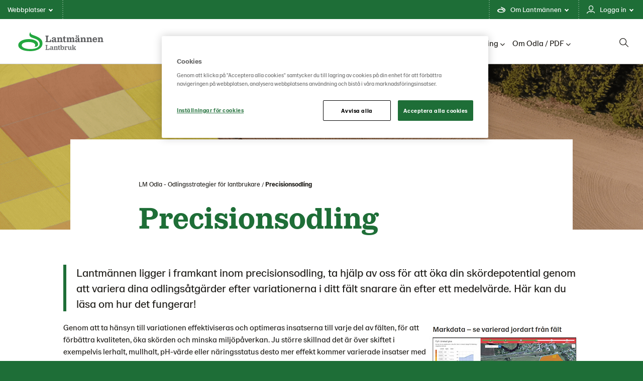

--- FILE ---
content_type: text/html; charset=utf-8
request_url: https://odla.lantmannenlantbruk.se/precisionsodling/
body_size: 11746
content:

<!doctype html>

<!--[if lt IE 8]> <html class="no-js ie7 oldie" lang="sv"> <![endif]-->
<!--[if IE 8]> <html class="no-js ie8 oldie" lang="sv"> <![endif]-->
<!--[if IE 9]> <html class="no-js ie9 oldie" lang="sv"> <![endif]-->
<!--[if gt IE 9]><!-->
<html class="no-js" lang="sv">
<!--<![endif]-->
<head>
    <meta http-equiv="X-UA-Compatible" content="IE=edge" />
    <meta charset="utf-8">
    <meta name="viewport" content="width=device-width, initial-scale=1">
    <meta name="description" content="Lantm&#xE4;nnen ligger i framkant inom precisionsodling, ta hj&#xE4;lp av oss f&#xF6;r att &#xF6;ka din sk&#xF6;rdepotential genom att variera dina odlings&#xE5;tg&#xE4;rder efter variationerna i...">
    
    <link rel="canonical" href="https://www.odla.lantmannenlantbruk.se/precisionsodling/" />
    
    <link rel="alternate" href="https://odla.lantmannenlantbruk.se/precisionsodling/" hreflang="sv">


    <title>Precisionsodling | LM Odla - Odlingsstrategier f&#xF6;r lantbrukare</title>

    <!-- HeaderIncludes / -->


    <link rel="stylesheet" href="/dist/GreenTheme/main.min.css?v=m4R1j-DznKu49QvKwD06fWeGn5j13GM_mOpUlli7XFA" />




    <script src="https://cdn-ukwest.onetrust.com/consent/d094a99a-793a-4d69-98cb-2ee23fea14ae/otSDKStub.js" data-document-language="true" type="text/javascript" charset="UTF-8" data-domain-script="d094a99a-793a-4d69-98cb-2ee23fea14ae" integrity="sha384-adXjJKqDSJ1e6/jG8fvZt72ggEdDavTi3oOS6eWAI78f6SliK4hgJJtH0fu9Uf9Y" crossorigin="anonymous"></script>
    <script type="text/javascript">
        function OptanonWrapper() { };
    </script>
        <link rel="icon" href="/globalassets/media/lantmannen-theme/favicon/21/lantmannen.ico" sizes="32x32">
        <link rel="apple-touch-icon-precomposed" sizes="152x152" href="/globalassets/media/lantmannen-theme/favicon/21/lm-favicon-21.png?width=152&height=152&rmode=pad&format=png">
        <link rel="apple-touch-icon-precomposed" sizes="144x144" href="/globalassets/media/lantmannen-theme/favicon/21/lm-favicon-21.png?width=144&height=144&rmode=pad&format=png">
        <link rel="apple-touch-icon-precomposed" sizes="120x120" href="/globalassets/media/lantmannen-theme/favicon/21/lm-favicon-21.png?width=120&height=120&rmode=pad&format=png">
        <link rel="apple-touch-icon-precomposed" sizes="114x114" href="/globalassets/media/lantmannen-theme/favicon/21/lm-favicon-21.png?width=114&height=114&rmode=pad&format=png">
        <link rel="apple-touch-icon-precomposed" sizes="72x72" href="/globalassets/media/lantmannen-theme/favicon/21/lm-favicon-21.png?width=72&height=72&rmode=pad&format=png">
        <link rel="apple-touch-icon-precomposed" href="/globalassets/media/lantmannen-theme/favicon/21/lm-favicon-21.png?width=57&height=57&rmode=pad&format=png">
        <link rel="icon" type="image/png" href="/globalassets/media/lantmannen-theme/favicon/21/lm-favicon-21.png?width=16&height=16&rmode=pad&format=png" sizes="16x16" />
        <link rel="icon" type="image/png" href="/globalassets/media/lantmannen-theme/favicon/21/lm-favicon-21.png?width=32&height=32&rmode=pad&format=png" sizes="32x32" />
        <link rel="icon" type="image/png" href="/globalassets/media/lantmannen-theme/favicon/21/lm-favicon-21.png?width=96&height=96&rmode=pad&format=png" sizes="96x96" />
        <link rel="icon" type="image/png" href="/globalassets/media/lantmannen-theme/favicon/21/lm-favicon-21.png?width=128&height=128&rmode=pad&format=png" sizes="128x128" />
        <link rel="icon" type="image/png" href="/globalassets/media/lantmannen-theme/favicon/21/lm-favicon-21.png?width=196&height=196&rmode=pad&format=png" sizes="196x196" />
        <meta name="msapplication-square70x70logo" content="/globalassets/media/lantmannen-theme/favicon/21/lm-favicon-21.png?width=70&height=70&rmode=pad&format=png" />
        <meta name="msapplication-square150x150logo" content="/globalassets/media/lantmannen-theme/favicon/21/lm-favicon-21.png?width=150&height=150&rmode=pad&format=png" />
        <meta name="msapplication-wide310x150logo" content="/globalassets/media/lantmannen-theme/favicon/21/lm-favicon-21.png?width=310&height=150&rmode=pad&format=png" />
        <meta name="msapplication-square310x310logo" content="/globalassets/media/lantmannen-theme/favicon/21/lm-favicon-21.png?width=310&height=310&rmode=pad&format=png" />

<!-- Facebook Open Graph metadata -->
<meta property="og:title" content="Precisionsodling" />
<meta property="og:site_name" content="LM Odla - Odlingsstrategier för lantbrukare" />
<meta property="og:url" content="https://www.odla.lantmannenlantbruk.se/precisionsodling/" />
<meta property="og:description" content="Lantmännen ligger i framkant inom precisionsodling, ta hjälp av oss för att öka din skördepotential genom att variera dina odlingsåtgärder efter variationerna i..." />

    <meta property="og:image" content="https://www.odla.lantmannenlantbruk.se/siteassets/gemensamt-content/precisionsodling-karta.png?maxwidth=600&maxheight=600" />


<meta property="og:updated_time" content="2019-03-07T11:49:30" />


<meta name="twitter:title" content="Precisionsodling" />
<meta name="twitter:description" content="Lantmännen ligger i framkant inom precisionsodling, ta hjälp av oss för att öka din skördepotential genom att variera dina odlingsåtgärder efter variationerna i..." />
    <meta name="twitter:image" content="https://www.odla.lantmannenlantbruk.se/siteassets/gemensamt-content/precisionsodling-karta.png?maxwidth=600&maxheight=600" />

        <script >
            (function (w, d, s, l, i) {
                w[l] = w[l] || [];
                w[l].push({
                    'gtm.start': new Date().getTime(),
                    event: 'gtm.js'
                });
                var f = d.getElementsByTagName(s)[0], j = d.createElement(s), dl = l != 'dataLayer' ? '&l=' + l : '';
                j.async = true;
                j.src = 'https://www.googletagmanager.com/gtm.js?id=' + i + dl;
                f.parentNode.insertBefore(j, f);
            })(window, document, 'script', 'dataLayer', 'GTM-M342F3G');
        </script>

    <script defer src=https://unpkg.com/@googlemaps/markerclusterer/dist/index.min.js></script>
    <!-- / HeaderIncludes -->
    <!--[if lt IE 9]>
        <script src="https://cdnjs.cloudflare.com/ajax/libs/html5shiv/3.7/html5shiv.min.js"></script>
        <script src="https://cdnjs.cloudflare.com/ajax/libs/respond.js/1.4.2/respond.min.js"></script>
    <![endif]-->
    
    <script>
!function(T,l,y){var S=T.location,k="script",D="instrumentationKey",C="ingestionendpoint",I="disableExceptionTracking",E="ai.device.",b="toLowerCase",w="crossOrigin",N="POST",e="appInsightsSDK",t=y.name||"appInsights";(y.name||T[e])&&(T[e]=t);var n=T[t]||function(d){var g=!1,f=!1,m={initialize:!0,queue:[],sv:"5",version:2,config:d};function v(e,t){var n={},a="Browser";return n[E+"id"]=a[b](),n[E+"type"]=a,n["ai.operation.name"]=S&&S.pathname||"_unknown_",n["ai.internal.sdkVersion"]="javascript:snippet_"+(m.sv||m.version),{time:function(){var e=new Date;function t(e){var t=""+e;return 1===t.length&&(t="0"+t),t}return e.getUTCFullYear()+"-"+t(1+e.getUTCMonth())+"-"+t(e.getUTCDate())+"T"+t(e.getUTCHours())+":"+t(e.getUTCMinutes())+":"+t(e.getUTCSeconds())+"."+((e.getUTCMilliseconds()/1e3).toFixed(3)+"").slice(2,5)+"Z"}(),iKey:e,name:"Microsoft.ApplicationInsights."+e.replace(/-/g,"")+"."+t,sampleRate:100,tags:n,data:{baseData:{ver:2}}}}var h=d.url||y.src;if(h){function a(e){var t,n,a,i,r,o,s,c,u,p,l;g=!0,m.queue=[],f||(f=!0,t=h,s=function(){var e={},t=d.connectionString;if(t)for(var n=t.split(";"),a=0;a<n.length;a++){var i=n[a].split("=");2===i.length&&(e[i[0][b]()]=i[1])}if(!e[C]){var r=e.endpointsuffix,o=r?e.location:null;e[C]="https://"+(o?o+".":"")+"dc."+(r||"services.visualstudio.com")}return e}(),c=s[D]||d[D]||"",u=s[C],p=u?u+"/v2/track":d.endpointUrl,(l=[]).push((n="SDK LOAD Failure: Failed to load Application Insights SDK script (See stack for details)",a=t,i=p,(o=(r=v(c,"Exception")).data).baseType="ExceptionData",o.baseData.exceptions=[{typeName:"SDKLoadFailed",message:n.replace(/\./g,"-"),hasFullStack:!1,stack:n+"\nSnippet failed to load ["+a+"] -- Telemetry is disabled\nHelp Link: https://go.microsoft.com/fwlink/?linkid=2128109\nHost: "+(S&&S.pathname||"_unknown_")+"\nEndpoint: "+i,parsedStack:[]}],r)),l.push(function(e,t,n,a){var i=v(c,"Message"),r=i.data;r.baseType="MessageData";var o=r.baseData;return o.message='AI (Internal): 99 message:"'+("SDK LOAD Failure: Failed to load Application Insights SDK script (See stack for details) ("+n+")").replace(/\"/g,"")+'"',o.properties={endpoint:a},i}(0,0,t,p)),function(e,t){if(JSON){var n=T.fetch;if(n&&!y.useXhr)n(t,{method:N,body:JSON.stringify(e),mode:"cors"});else if(XMLHttpRequest){var a=new XMLHttpRequest;a.open(N,t),a.setRequestHeader("Content-type","application/json"),a.send(JSON.stringify(e))}}}(l,p))}function i(e,t){f||setTimeout(function(){!t&&m.core||a()},500)}var e=function(){var n=l.createElement(k);n.src=h;var e=y[w];return!e&&""!==e||"undefined"==n[w]||(n[w]=e),n.onload=i,n.onerror=a,n.onreadystatechange=function(e,t){"loaded"!==n.readyState&&"complete"!==n.readyState||i(0,t)},n}();y.ld<0?l.getElementsByTagName("head")[0].appendChild(e):setTimeout(function(){l.getElementsByTagName(k)[0].parentNode.appendChild(e)},y.ld||0)}try{m.cookie=l.cookie}catch(p){}function t(e){for(;e.length;)!function(t){m[t]=function(){var e=arguments;g||m.queue.push(function(){m[t].apply(m,e)})}}(e.pop())}var n="track",r="TrackPage",o="TrackEvent";t([n+"Event",n+"PageView",n+"Exception",n+"Trace",n+"DependencyData",n+"Metric",n+"PageViewPerformance","start"+r,"stop"+r,"start"+o,"stop"+o,"addTelemetryInitializer","setAuthenticatedUserContext","clearAuthenticatedUserContext","flush"]),m.SeverityLevel={Verbose:0,Information:1,Warning:2,Error:3,Critical:4};var s=(d.extensionConfig||{}).ApplicationInsightsAnalytics||{};if(!0!==d[I]&&!0!==s[I]){var c="onerror";t(["_"+c]);var u=T[c];T[c]=function(e,t,n,a,i){var r=u&&u(e,t,n,a,i);return!0!==r&&m["_"+c]({message:e,url:t,lineNumber:n,columnNumber:a,error:i}),r},d.autoExceptionInstrumented=!0}return m}(y.cfg);function a(){y.onInit&&y.onInit(n)}(T[t]=n).queue&&0===n.queue.length?(n.queue.push(a),n.trackPageView({})):a()}(window,document,{src: "https://js.monitor.azure.com/scripts/b/ai.2.gbl.min.js", crossOrigin: "anonymous", cfg: {instrumentationKey: 'b700b6c6-7688-4f89-ba2f-a24fd2968c45', disableCookiesUsage: false }});
</script>

</head>
<body class="green standard-page page article--heading-on-image lang-sv ">
    
    <!-- BodyIncludes / -->

        <!-- Google Tag Manager / -->
        <noscript>
                <iframe src="https://www.googletagmanager.com/ns.html?id=GTM-M342F3G" height="0" width="0" style="display: none; visibility: hidden"></iframe>
        </noscript>
        <!-- / Google Tag Manager -->
        <!-- Matomo -->
        <script>
            var _paq = window._paq = window._paq || [];
            /* tracker methods like "setCustomDimension" should be called before "trackPageView" */
            _paq.push(['trackPageView']);
            _paq.push(['enableLinkTracking']);
            (function () {
                var u = "https://matomo.lantmannen.com/";
                _paq.push(['setTrackerUrl', u + 'matomo.php']);
                _paq.push(['setSiteId', 13]);
                var d = document, g = d.createElement('script'), s = d.getElementsByTagName('script')[0];
                g.async = true; g.src = u + 'matomo.js'; s.parentNode.insertBefore(g, s);
            })();
        </script>
        <!-- End Matomo Code -->
        <noscript>
            <!-- Matomo Image Tracker-->
            <img referrerpolicy="no-referrer-when-downgrade" src="https://matomo.lantmannen.com/matomo.php?idsite=13&amp;rec=1" style="border:0" alt="" />
            <!-- End Matomo -->
        </noscript>
    <!-- / BodyIncludes -->

    <!-- Standard / -->

    <div class="container-full">
        <header id="header">
            <div class="container">
                <!-- Site Header / -->
                
<div><div>
<div class="lm-gm">
    <div class="lm-gm__linklist">
        <ul class="lm-gm__linklist-items">
            <li class="lm-gm__linklist-item lm-gm__li-browse">
                <a class="lm-gm__li-item-a" role="button" title="browse">
                    Webbplatser
                    <div class="lm-gm__triangle"></div>
                </a>
            </li>

                <li class="lm-gm__linklist-item">
                    <a class="lm-gm__li-item-a" role="button" title="about">
                        Om Lantm&#xE4;nnen
                        <div class="lm-gm__triangle"></div>
                    </a>
                </li>   
            
                <li class="lm-gm__linklist-item">
                    <a class="lm-gm__li-item-a" role="button" title="services">
                        Logga in
                        <div class="lm-gm__triangle"></div>
                    </a>
                </li>   
        </ul>
    </div>

    <div class="lm-gm__sub-content-wrapper" style="display:none">
        <div class="lm-gm__browse-content lm-gm__sub-content">
            <p class="browse-content__current-website" data-website-label="Du &#xE4;r h&#xE4;r:"></p>
            
<div class="lm-gm__browse-wrapper"><div>

<!-- Content / -->
<div id="4990270" class="content">
            <span class="content-title">Lantm&#xE4;nnen</span>
    <div class="content-body">
        



<picture class="image">
    <!--[if IE 9]><video style="display: none;"><![endif]-->
    <source srcset="https://www.odla.lantmannenlantbruk.se/globalassets/media/lantmannen-theme/icon/lantmannen-corp.svg?width=1180&amp;rmode=min" media="(min-width: 1366px)">
    <source srcset="https://www.odla.lantmannenlantbruk.se/globalassets/media/lantmannen-theme/icon/lantmannen-corp.svg?width=870&amp;rmode=min" media="(min-width: 768px)">
    <!--[if IE 9]></video><![endif]-->
    <img src="https://www.odla.lantmannenlantbruk.se/globalassets/media/lantmannen-theme/icon/lantmannen-corp.svg?width=600&rmode=min" loading="lazy" />
</picture>
<p>Lantm&auml;nnen &auml;r ett lantbrukskooperativ och norra Europas ledande akt&ouml;r inom lantbruk, maskin, bioenergi och livsmedel.</p>
<ul>
<li><a href="https://www.lantmannen.se/" target="_blank" rel="noopener">Lantm&auml;nnen</a></li>
<li><a href="https://www.lantmannenfinans.se/" target="_blank" rel="noopener">Lantm&auml;nnen Finans</a></li>
<li><a href="https://www.lantmannenfastigheter.se/" target="_blank" rel="noopener">Lantm&auml;nnen Fastigheter</a></li>
</ul>
    </div>
</div>
<!-- / Content -->
</div><div>

<!-- Content / -->
<div id="4990271" class="content">
            <span class="content-title">Lantbruk</span>
    <div class="content-body">
        



<picture class="image">
    <!--[if IE 9]><video style="display: none;"><![endif]-->
    <source srcset="https://www.odla.lantmannenlantbruk.se/globalassets/media/lantmannen-theme/icon/div-lantbruk.svg?width=1180&amp;rmode=min" media="(min-width: 1366px)">
    <source srcset="https://www.odla.lantmannenlantbruk.se/globalassets/media/lantmannen-theme/icon/div-lantbruk.svg?width=870&amp;rmode=min" media="(min-width: 768px)">
    <!--[if IE 9]></video><![endif]-->
    <img src="https://www.odla.lantmannenlantbruk.se/globalassets/media/lantmannen-theme/icon/div-lantbruk.svg?width=600&rmode=min" loading="lazy" />
</picture>
<p>Erbjuder produkter och tj&auml;nster f&ouml;r ett starkt och konkurrenskraftigt lantbruk.</p>
<ul>
<li><a href="https://www.lantmannenlantbrukmaskin.se/" target="_blank" rel="noopener">Lantm&auml;nnen Lantbruk</a></li>
<li><a href="https://lm2.lantmannen.com/lm/" target="_blank" rel="noopener">LM2</a></li>
<li><a href="/" target="_blank" rel="noopener">Odla</a></li>
</ul>
    </div>
</div>
<!-- / Content -->
</div><div>

<!-- Content / -->
<div id="4990297" class="content">
            <span class="content-title">Maskiner</span>
    <div class="content-body">
        



<picture class="image">
    <!--[if IE 9]><video style="display: none;"><![endif]-->
    <source srcset="https://www.odla.lantmannenlantbruk.se/globalassets/media/lantmannen-theme/icon/div-maskin.svg?width=1180&amp;rmode=min" media="(min-width: 1366px)">
    <source srcset="https://www.odla.lantmannenlantbruk.se/globalassets/media/lantmannen-theme/icon/div-maskin.svg?width=870&amp;rmode=min" media="(min-width: 768px)">
    <!--[if IE 9]></video><![endif]-->
    <img src="https://www.odla.lantmannenlantbruk.se/globalassets/media/lantmannen-theme/icon/div-maskin.svg?width=600&rmode=min" loading="lazy" />
</picture>
<p>Importerar, marknadsf&ouml;r,&nbsp;s&auml;ljer och underh&aring;ller lantbrukssmaskiner.</p>
<ul>
<li><a href="https://www.lantmannenlantbrukmaskin.se/maskin/" target="_blank" rel="noopener">Lantm&auml;nnen Maskin</a></li>
<li><a href="http://begagnat.lantmannenmaskin.se/" target="_blank" rel="noopener">Begagnatb&ouml;rsen</a></li>
<li><a href="https://shop.lantmannenmaskin.se/" target="_blank" rel="noopener">Butik p&aring; n&auml;tet</a></li>
</ul>
    </div>
</div>
<!-- / Content -->
</div><div>

<!-- Content / -->
<div id="4990351" class="content">
            <span class="content-title">Energi</span>
    <div class="content-body">
        



<picture class="image">
    <!--[if IE 9]><video style="display: none;"><![endif]-->
    <source srcset="https://www.odla.lantmannenlantbruk.se/globalassets/media/lantmannen-theme/icon/div-energi.svg?width=1180&amp;rmode=min" media="(min-width: 1366px)">
    <source srcset="https://www.odla.lantmannenlantbruk.se/globalassets/media/lantmannen-theme/icon/div-energi.svg?width=870&amp;rmode=min" media="(min-width: 768px)">
    <!--[if IE 9]></video><![endif]-->
    <img src="https://www.odla.lantmannenlantbruk.se/globalassets/media/lantmannen-theme/icon/div-energi.svg?width=600&rmode=min" loading="lazy" />
</picture>
<p>En av Sveriges st&ouml;rsta producenter av bioenergiprodukter.</p>
<ul>
<li><a title="Lantm&auml;nnen Biorefineries" href="https://www.lantmannenbiorefineries.se/" target="_top">Lantm&auml;nnen Biorefineries</a></li>
<li><a href="https://www.aspen.se/" target="_blank" rel="noopener">Aspen</a></li>
</ul>
    </div>
</div>
<!-- / Content -->
</div><div>

<!-- Content / -->
<div id="4990357" class="content">
            <span class="content-title">Livsmedel</span>
    <div class="content-body">
        



<picture class="image">
    <!--[if IE 9]><video style="display: none;"><![endif]-->
    <source srcset="https://www.odla.lantmannenlantbruk.se/globalassets/media/lantmannen-theme/icon/div-livsmedel.svg?width=1180&amp;rmode=min" media="(min-width: 1366px)">
    <source srcset="https://www.odla.lantmannenlantbruk.se/globalassets/media/lantmannen-theme/icon/div-livsmedel.svg?width=870&amp;rmode=min" media="(min-width: 768px)">
    <!--[if IE 9]></video><![endif]-->
    <img src="https://www.odla.lantmannenlantbruk.se/globalassets/media/lantmannen-theme/icon/div-livsmedel.svg?width=600&rmode=min" loading="lazy" />
</picture>
<p>Utvecklar, f&ouml;r&auml;dlar och marknadsf&ouml;r livsmedelsprodukter och m&aring;ltidskoncept.</p>
<ul>
<li><a href="https://www.lantmannencerealia.se/" target="_blank" rel="noopener">Lantm&auml;nnen Cerealia</a></li>
<li><a href="https://www.lantmannen-unibake.com/?selectedCountry=global" target="_blank" rel="noopener">Lantm&auml;nnen Unibake</a></li>
<li><a href="https://www.scansverige.se/" target="_blank" rel="noopener">Scan Sverige</a></li>
</ul>
    </div>
</div>
<!-- / Content -->
</div></div>
        </div>

        <div class="lm-gm__services-content lm-gm__sub-content">
            
<div class="lm-gm__service-wrapper"><div><!-- Callout / -->


<div id="4990358" class="callout callout-standard">
        <div class="callout-wrap">
                <a class="callout-link" href="https://lm2.lantmannen.com/lm/" target=_blank>


            <div class="callout-body">
                <h3 class="callout-title">LM&#xB2;</h3>
                <div class="callout-text"> 

<p>Detta digitala verktyg v&auml;nder sig till dig som lantbrukare. H&auml;r handlar du spannm&aring;l, utf&ouml;r kassatj&auml;nster, best&auml;ller foder och reservdelar till dina maskiner och mycket mer. Fungerar lika bra mobilt som p&aring; datorn.</p></div>
                    <span href="https://lm2.lantmannen.com/lm/" target=_blank class="callout-inlinelink">Logga in p&#xE5; LM&#xB2;</span>
            </div>

            </a>
        </div>
</div>
<!-- / Callout -->
</div><div><!-- Callout / -->


<div id="4990359" class="callout callout-standard">
        <div class="callout-wrap">
                <a class="callout-link" href="https://e-kapital.lantmannenfinans.se/authentication/auth" target=_blank>


            <div class="callout-body">
                <h3 class="callout-title">E-KAPITALKONTO</h3>
                <div class="callout-text"> 

<p>Lantm&auml;nnen Finans sparkonto ger dig bra r&auml;nta fr&aring;n f&ouml;rsta kronan, obegr&auml;nsat antal uttag och inga avgifter.</p>
<p>H&auml;r kan du logga in/&ouml;ppna e-kapitalkonto (sparkonto) med BankID.</p></div>
                    <span href="https://e-kapital.lantmannenfinans.se/authentication/auth" target=_blank class="callout-inlinelink">Logga in p&#xE5; e-kapital</span>
            </div>

            </a>
        </div>
</div>
<!-- / Callout -->
</div><div><!-- Callout / -->


<div id="5190673" class="callout callout-standard">
        <div class="callout-wrap">
                <a class="callout-link" href="https://app.lantmannenfinans.se/login" target=_blank>


            <div class="callout-body">
                <h3 class="callout-title">Lantm&#xE4;nnenkortet</h3>
                <div class="callout-text"> 

<p>Med Lantm&auml;nnenkortet kan du handla p&aring; ca 40 miljoner ink&ouml;psst&auml;llen &ouml;ver hela v&auml;rlden samtidigt som du har drivmedelsrabatter p&aring; n&auml;stan 2000 stationer i Sverige.</p></div>
                    <span href="https://app.lantmannenfinans.se/login" target=_blank class="callout-inlinelink">Logga in Lantm&#xE4;nnenkortet</span>
            </div>

            </a>
        </div>
</div>
<!-- / Callout -->
</div></div>
        </div>

        <div class="lm-gm__language-content lm-gm__sub-content" >
        </div>
        
        <div class="lm-gm__about-content lm-gm__sub-content">
            <div class="lm-gm-about__text">
                
<div><div>

<!-- Content / -->
<div id="4990360" class="content">
            <span class="content-title">En stor familj</span>
    <div class="content-body">
        

<p>Lantm&auml;nnen &auml;r ett lantbrukskooperativ grundat p&aring; den djupa kunskapen som v&aring;ra lantbrukare har samlat p&aring; sig &ouml;ver generationer. Tillsammans arbetar vi f&ouml;r ett livskraftigt lantbruk.&nbsp;Tillsammans tar vi ansvar fr&aring;n jord till bord.</p>
    </div>
</div>
<!-- / Content -->
</div><div>

<!-- Content / -->
<div id="4990361" class="content">
            <span class="content-title">Fr&#xE5;n jord till bord</span>
    <div class="content-body">
        

<p>Med utg&aring;ngspunkt i &aring;kermarken och verksamheter i v&auml;rdekedjan fr&aring;n jord till bord finns vi med hela v&auml;gen fr&aring;n s&aring;dd till sk&ouml;rd &ndash; till maten p&aring; v&aring;ra bord, foder till v&aring;ra djur och klimatsmarta biobr&auml;nslen.</p>
    </div>
</div>
<!-- / Content -->
</div><div>

<!-- Content / -->
<div id="4990362" class="content">
            <span class="content-title">Lokalt och globalt</span>
    <div class="content-body">
        

<p>Vi &auml;gs av svenska lantbrukare och har v&aring;r bas i Sverige med &Ouml;stersj&ouml;omr&aring;det som v&aring;r ut&ouml;kade hemmamarknad. Vi har en stark&nbsp; internationell n&auml;rvaro, och oavsett land och plats tar vi alltid samma ansvar.</p>
    </div>
</div>
<!-- / Content -->
</div><div>

<!-- Content / -->
<div id="4990363" class="content">
            <span class="content-title">Forskning och framtiden</span>
    <div class="content-body">
        

<p>Vi bedriver forskning och satsar p&aring; innovation f&ouml;r morgondagens lantbruk, bioenergi och framtidens mat. Innovationer &auml;r avg&ouml;rande f&ouml;r att l&ouml;sa dagens och framtidens utmaningar och d&auml;rf&ouml;r har Lantm&auml;nnen ocks&aring; en egen forskningsstiftelse.</p>
    </div>
</div>
<!-- / Content -->
</div><div>

<!-- Content / -->
<div id="4990364" class="content">
            <span class="content-title">Leta efter grodden</span>
    <div class="content-body">
        

<p>Lantm&auml;nnens gr&ouml;na grodd finns p&aring; v&aring;ra f&ouml;rpackningar. Produkterna kan vara olika, men alla ska kunna k&auml;nna sig trygga i att vi alltid minimerar p&aring;verkan p&aring; milj&ouml;n och m&auml;nniskan. Finns grodden p&aring; paketet, kan du vara s&auml;ker p&aring; att det &auml;r Bra Mat fr&aring;n Lantm&auml;nnen.</p>
    </div>
</div>
<!-- / Content -->
</div></div>
            </div>
            <div class="lm-gm-about__animations"></div>
        </div>
    </div>
</div>

<script type="text/javascript">
    window.lmGm = {
        assetsBaseUrl: 'https://www.odla.lantmannenlantbruk.se'
    };
</script>
</div></div>
                <!-- / Site Header -->
                <section class="section section-columns-3 section-navigation-header">
                    <div class="sh sh__container">
                        <div class="sh sh__logo">
                            
<div class="logo" itemscope="" itemtype="http://schema.org/logo">
    <a class="logo-link" href="/">
        <meta itemprop="logo" content="/globalassets/media/lantmannen-theme/logo-21/lantbruk/lm_lantbruk_rgb.svg">

            <picture class="logo-image">
                <!--[if IE 9]><video style="display: none;"><![endif]-->
                <source srcset="/globalassets/media/lantmannen-theme/logo-21/lantbruk/lm_lantbruk_rgb.svg" media="(min-width: 992px)">
                <source srcset="/globalassets/media/lantmannen-theme/logo-21/lantbruk/lm_lantbruk_rgb.svg" media="(min-width: 768px)">
                <source srcset="/globalassets/media/lantmannen-theme/logo-21/lantbruk/lm_lantbruk_rgb.svg" media="(min-width: 320px)">
                <!--[if IE 9]></video><![endif]-->
                <img srcset="/globalassets/media/lantmannen-theme/logo-21/lantbruk/lm_lantbruk_rgb.svg">
            </picture>
    </a>
</div>

                        </div>
                        <div class="sh sh__nav">
                            <div class="navigation navigation--megamenu">
    <ul class="navigation__list">
            <li class="navigation__item ">
                        <a class="navigation__item-title" href="/grodor/">Gr&#xF6;dor<i class="fa-solid fa-chevron-down"></i></a>
                        <div class="navigation__megamenu">
                            <a class="top__link" href="/grodor/">
                                <h2 class="navigation__megamenu-heading">
                                    Gr&#xF6;dor
                                    <span class="navigation__megamenu-heading-arrow"></span>
                                </h2>
                                <p class="navigation__item-description">
                                    H&#xE4;r kommer vi beskriva Gr&#xF6;dor och vilken information som kommer att presenteras
                                    <span class="callout-inlinelink" href="/grodor/">
                                        Läs mer
                                    </span>
                                </p>
                            </a>
                                <section class="section section-columns-4">
                                    <div class="section-container">

                                                    <div class="section-column section-column-1">
                                                        <a href="/grodor/hostsad/"  class="subitem__link">
                                                            <div class="navigation__item-img-container">
                                                                <img class="navigation__item-img" src="/siteassets/gemensamt-content/teaser_2024_hostvete.jpg?width=370&amp;rmode=Crop&amp;height=180" alt="H&#xF6;sts&#xE4;d" />

                                                            </div>
                                                            <h3 class="navigation__item-heading">
                                                                H&#xF6;sts&#xE4;d
                                                            </h3>
                                                            <small class="navigation__itemdescription">
                                                                <p>H&auml;r kommer vi beskriva H&ouml;sts&auml;d och vilken information som kommer att presenteras</p>
                                                            </small>
                                                        </a>
                                                    </div>
                                                    <div class="section-column section-column-2">
                                                        <a href="/grodor/varsad/"  class="subitem__link">
                                                            <div class="navigation__item-img-container">
                                                                <img class="navigation__item-img" src="/siteassets/gemensamt-content/teaser_2024_varvete2.jpg?width=370&amp;rmode=Crop&amp;height=180" alt="V&#xE5;rs&#xE4;d" />

                                                            </div>
                                                            <h3 class="navigation__item-heading">
                                                                V&#xE5;rs&#xE4;d
                                                            </h3>
                                                            <small class="navigation__itemdescription">
                                                                <p>H&auml;r kommer vi beskriva V&aring;rs&auml;d och vilken information som kommer att presenteras</p>
                                                            </small>
                                                        </a>
                                                    </div>
                                                    <div class="section-column section-column-3">
                                                        <a href="/grodor/oljevaxter/"  class="subitem__link">
                                                            <div class="navigation__item-img-container">
                                                                <img class="navigation__item-img" src="/siteassets/gemensamt-content/oljevaxter2_2024.jpg?width=370&amp;rmode=Crop&amp;height=180" alt="Raps Rybs Oljev&#xE4;xter" />

                                                            </div>
                                                            <h3 class="navigation__item-heading">
                                                                Oljev&#xE4;xter
                                                            </h3>
                                                            <small class="navigation__itemdescription">
                                                                <p>H&auml;r kommer vi beskriva Oljev&auml;xter och vilken information som kommer att presenteras</p>
                                                            </small>
                                                        </a>
                                                    </div>

                                            <div class="section-column section-column-4">
                                                <div class="linklist">
                                                    <div class="linklist-title">
                                                        Mer innehåll
                                                    </div>
                                                    <ul class="linklist-items">
                                                            <li class="linklist-item">
                                                                <a href="/grodor/strasad-med-insadd/" target="">Str&#xE5;s&#xE4;d med ins&#xE5;dd</a>
                                                            </li>
                                                            <li class="linklist-item">
                                                                <a href="/grodor/akerbona/" target="">&#xC5;kerb&#xF6;na</a>
                                                            </li>
                                                            <li class="linklist-item">
                                                                <a href="/grodor/art/" target="">&#xC4;rt</a>
                                                            </li>
                                                            <li class="linklist-item">
                                                                <a href="/grodor/vall/" target="">Vall</a>
                                                            </li>
                                                            <li class="linklist-item">
                                                                <a href="/grodor/frovall/" target="">Fr&#xF6;vall</a>
                                                            </li>
                                                            <li class="linklist-item">
                                                                <a href="/grodor/stubb-vallbrott-och-trada/" target="">Glyfosat och avd&#xF6;dning</a>
                                                            </li>
                                                            <li class="linklist-item">
                                                                <a href="/grodor/fodermajs/" target="">Fodermajs</a>
                                                            </li>
                                                            <li class="linklist-item">
                                                                <a href="/grodor/potatis/" target="">Potatis</a>
                                                            </li>
                                                            <li class="linklist-item">
                                                                <a href="/grodor/sockerbetor/" target="">Sockerbetor</a>
                                                            </li>
                                                            <li class="linklist-item">
                                                                <a href="/grodor/friland/" target="">Friland</a>
                                                            </li>
                                                    </ul>
                                                </div>
                                            </div>
                                    </div>
                                </section>
                        </div>
            </li>
            <li class="navigation__item ">
                        <a class="navigation__item-title" href="/vaxtskydd/">V&#xE4;xtskydd<i class="fa-solid fa-chevron-down"></i></a>
                        <div class="navigation__megamenu">
                            <a class="top__link" href="/vaxtskydd/">
                                <h2 class="navigation__megamenu-heading">
                                    V&#xE4;xtskydd
                                    <span class="navigation__megamenu-heading-arrow"></span>
                                </h2>
                                <p class="navigation__item-description">
                                    
                                    <span class="callout-inlinelink" href="/vaxtskydd/">
                                        Läs mer
                                    </span>
                                </p>
                            </a>
                                <section class="section section-columns-4">
                                    <div class="section-container">

                                                    <div class="section-column section-column-1">
                                                        <a href="/vaxtskydd/blandningstabell/"  class="subitem__link">
                                                            <div class="navigation__item-img-container">
                                                                <img class="navigation__item-img" src="/siteassets/teaser-bilder/green_teaser.jpg?width=370&amp;rmode=Crop&amp;height=180" alt="Blandningstabeller" />

                                                            </div>
                                                            <h3 class="navigation__item-heading">
                                                                Blandningstabeller
                                                            </h3>
                                                            <small class="navigation__itemdescription">
                                                                
                                                            </small>
                                                        </a>
                                                    </div>
                                                    <div class="section-column section-column-2">
                                                        <a href="/vaxtskydd/vaxtskyddsmedelsanvandning/"  class="subitem__link">
                                                            <div class="navigation__item-img-container">
                                                                <img class="navigation__item-img" src="/siteassets/teaser-bilder/green_teaser.jpg?width=370&amp;rmode=Crop&amp;height=180" alt="V&#xE4;xtskyddsmedelsanv&#xE4;ndning" />

                                                            </div>
                                                            <h3 class="navigation__item-heading">
                                                                V&#xE4;xtskyddsmedels- anv&#xE4;ndning
                                                            </h3>
                                                            <small class="navigation__itemdescription">
                                                                
                                                            </small>
                                                        </a>
                                                    </div>
                                                    <div class="section-column section-column-3">
                                                        <a href="/vaxtskydd/preparatuppgifter/"  class="subitem__link">
                                                            <div class="navigation__item-img-container">
                                                                <img class="navigation__item-img" src="/siteassets/teaser-bilder/green_teaser.jpg?width=370&amp;rmode=Crop&amp;height=180" alt="Preparatuppgifter" />

                                                            </div>
                                                            <h3 class="navigation__item-heading">
                                                                Preparatuppgifter
                                                            </h3>
                                                            <small class="navigation__itemdescription">
                                                                
                                                            </small>
                                                        </a>
                                                    </div>

                                            <div class="section-column section-column-4">
                                                <div class="linklist">
                                                    <div class="linklist-title">
                                                        Mer innehåll
                                                    </div>
                                                    <ul class="linklist-items">
                                                            <li class="linklist-item">
                                                                <a href="/vaxtskydd/resistens/" target="">Resistens</a>
                                                            </li>
                                                            <li class="linklist-item">
                                                                <a href="/vaxtskydd/problemogras/" target="">Problemogr&#xE4;s</a>
                                                            </li>
                                                            <li class="linklist-item">
                                                                <a href="/vaxtskydd/fungicideffekter/" target="">Fungicideffekter</a>
                                                            </li>
                                                            <li class="linklist-item">
                                                                <a href="/vaxtskydd/ph-opti/" target="">pH-Opti</a>
                                                            </li>
                                                            <li class="linklist-item">
                                                                <a href="/vaxtskydd/strategiforsok/" target="">Strategif&#xF6;rs&#xF6;k</a>
                                                            </li>
                                                            <li class="linklist-item">
                                                                <a href="/vaxtskydd/biostimulanter/" target="">Biostimulanter</a>
                                                            </li>
                                                            <li class="linklist-item">
                                                                <a href="/vaxtskydd/ograsbehandling/" target="">Ogr&#xE4;sbehandling</a>
                                                            </li>
                                                            <li class="linklist-item">
                                                                <a href="/vaxtskydd/precisionsodling/" target="">Precisionsodling</a>
                                                            </li>
                                                    </ul>
                                                </div>
                                            </div>
                                    </div>
                                </section>
                        </div>
            </li>
            <li class="navigation__item ">
                        <a class="navigation__item-title" href="/godselkalk/">G&#xF6;dsel/Kalk<i class="fa-solid fa-chevron-down"></i></a>
                        <div class="navigation__megamenu">
                            <a class="top__link" href="/godselkalk/">
                                <h2 class="navigation__megamenu-heading">
                                    G&#xF6;dsel/Kalk
                                    <span class="navigation__megamenu-heading-arrow"></span>
                                </h2>
                                <p class="navigation__item-description">
                                    
                                    <span class="callout-inlinelink" href="/godselkalk/">
                                        Läs mer
                                    </span>
                                </p>
                            </a>
                                <section class="section section-columns-4">
                                    <div class="section-container">

                                                    <div class="section-column section-column-1">
                                                        <a href="/godselkalk/markkartering/"  class="subitem__link">
                                                            <div class="navigation__item-img-container">
                                                                <img class="navigation__item-img" src="/siteassets/teaser-bilder/green_teaser.jpg?width=370&amp;rmode=Crop&amp;height=180" alt="Markkartering" />

                                                            </div>
                                                            <h3 class="navigation__item-heading">
                                                                Markkartering
                                                            </h3>
                                                            <small class="navigation__itemdescription">
                                                                
                                                            </small>
                                                        </a>
                                                    </div>
                                                    <div class="section-column section-column-2">
                                                        <a href="/godselkalk/kalk/"  class="subitem__link">
                                                            <div class="navigation__item-img-container">
                                                                <img class="navigation__item-img" src="/siteassets/teaser-bilder/green_teaser.jpg?width=370&amp;rmode=Crop&amp;height=180" alt="Kalk" />

                                                            </div>
                                                            <h3 class="navigation__item-heading">
                                                                Kalk
                                                            </h3>
                                                            <small class="navigation__itemdescription">
                                                                
                                                            </small>
                                                        </a>
                                                    </div>
                                                    <div class="section-column section-column-3">
                                                        <a href="/godselkalk/godning/"  class="subitem__link">
                                                            <div class="navigation__item-img-container">
                                                                <img class="navigation__item-img" src="/siteassets/teaser-bilder/green_teaser.jpg?width=370&amp;rmode=Crop&amp;height=180" alt="G&#xF6;dning" />

                                                            </div>
                                                            <h3 class="navigation__item-heading">
                                                                G&#xF6;dning
                                                            </h3>
                                                            <small class="navigation__itemdescription">
                                                                
                                                            </small>
                                                        </a>
                                                    </div>

                                            <div class="section-column section-column-4">
                                                <div class="linklist">
                                                    <div class="linklist-title">
                                                        Mer innehåll
                                                    </div>
                                                    <ul class="linklist-items">
                                                            <li class="linklist-item">
                                                                <a href="/godselkalk/stallgodsel/" target="">Stallg&#xF6;dsel</a>
                                                            </li>
                                                            <li class="linklist-item">
                                                                <a href="/godselkalk/mikronaring/" target="">Mikron&#xE4;ring</a>
                                                            </li>
                                                            <li class="linklist-item">
                                                                <a href="/godselkalk/precisionsodling/" target="">Precisionsodling</a>
                                                            </li>
                                                    </ul>
                                                </div>
                                            </div>
                                    </div>
                                </section>
                        </div>
            </li>
            <li class="navigation__item ">
                        <a class="navigation__item-title" href="/utsadebetning/">Uts&#xE4;de och Betning<i class="fa-solid fa-chevron-down"></i></a>
                        <div class="navigation__megamenu">
                            <a class="top__link" href="/utsadebetning/">
                                <h2 class="navigation__megamenu-heading">
                                    Uts&#xE4;de och Betning
                                    <span class="navigation__megamenu-heading-arrow"></span>
                                </h2>
                                <p class="navigation__item-description">
                                    
                                    <span class="callout-inlinelink" href="/utsadebetning/">
                                        Läs mer
                                    </span>
                                </p>
                            </a>
                                <section class="section section-columns-4">
                                    <div class="section-container">

                                                    <div class="section-column section-column-1">
                                                        <a href="/utsadebetning/skjutkraftstest-och-betning/"  class="subitem__link">
                                                            <div class="navigation__item-img-container">
                                                                <img class="navigation__item-img" src="/siteassets/teaser-bilder/green_teaser.jpg?width=370&amp;rmode=Crop&amp;height=180" alt="Skjutkraftstest och Betning" />

                                                            </div>
                                                            <h3 class="navigation__item-heading">
                                                                Skjutkraftstest och Betning
                                                            </h3>
                                                            <small class="navigation__itemdescription">
                                                                
                                                            </small>
                                                        </a>
                                                    </div>
                                                    <div class="section-column section-column-2">
                                                        <a href="/utsadebetning/mellan-och-fanggrodor/"  class="subitem__link">
                                                            <div class="navigation__item-img-container">
                                                                <img class="navigation__item-img" src="/siteassets/teaser-bilder/green_teaser.jpg?width=370&amp;rmode=Crop&amp;height=180" alt="Mellan- &amp; F&#xE5;nggr&#xF6;dor" />

                                                            </div>
                                                            <h3 class="navigation__item-heading">
                                                                Mellan- &amp; F&#xE5;nggr&#xF6;dor
                                                            </h3>
                                                            <small class="navigation__itemdescription">
                                                                
                                                            </small>
                                                        </a>
                                                    </div>
                                                    <div class="section-column section-column-3">
                                                        <a href="/utsadebetning/utsadesmangd/"  class="subitem__link">
                                                            <div class="navigation__item-img-container">
                                                                <img class="navigation__item-img" src="/siteassets/teaser-bilder/green_teaser.jpg?width=370&amp;rmode=Crop&amp;height=180" alt="Uts&#xE4;desm&#xE4;ngd" />

                                                            </div>
                                                            <h3 class="navigation__item-heading">
                                                                Uts&#xE4;desm&#xE4;ngd
                                                            </h3>
                                                            <small class="navigation__itemdescription">
                                                                
                                                            </small>
                                                        </a>
                                                    </div>

                                            <div class="section-column section-column-4">
                                                <div class="linklist">
                                                    <div class="linklist-title">
                                                        Mer innehåll
                                                    </div>
                                                    <ul class="linklist-items">
                                                            <li class="linklist-item">
                                                                <a href="/utsadebetning/precisionsodling/" target="">Precisionsodling</a>
                                                            </li>
                                                    </ul>
                                                </div>
                                            </div>
                                    </div>
                                </section>
                        </div>
            </li>
            <li class="navigation__item ">
                        <a class="navigation__item-title" href="/ekologisk-odling/">Ekologisk odling<i class="fa-solid fa-chevron-down"></i></a>
                        <div class="navigation__megamenu">
                            <a class="top__link" href="/ekologisk-odling/">
                                <h2 class="navigation__megamenu-heading">
                                    Ekologisk odling
                                    <span class="navigation__megamenu-heading-arrow"></span>
                                </h2>
                                <p class="navigation__item-description">
                                    
                                    <span class="callout-inlinelink" href="/ekologisk-odling/">
                                        Läs mer
                                    </span>
                                </p>
                            </a>
                                <section class="section section-columns-4">
                                    <div class="section-container">

                                                    <div class="section-column section-column-1">
                                                        <a href="/ekologisk-odling/vaxtnaring/"  class="subitem__link">
                                                            <div class="navigation__item-img-container">
                                                                <img class="navigation__item-img" src="/siteassets/teaser-bilder/green_teaser.jpg?width=370&amp;rmode=Crop&amp;height=180" alt="V&#xE4;xtn&#xE4;ring" />

                                                            </div>
                                                            <h3 class="navigation__item-heading">
                                                                V&#xE4;xtn&#xE4;ring
                                                            </h3>
                                                            <small class="navigation__itemdescription">
                                                                
                                                            </small>
                                                        </a>
                                                    </div>
                                                    <div class="section-column section-column-2">
                                                        <a href="/ekologisk-odling/Odlingsguider/"  class="subitem__link">
                                                            <div class="navigation__item-img-container">
                                                                <img class="navigation__item-img" src="/siteassets/teaser-bilder/green_teaser.jpg?width=370&amp;rmode=Crop&amp;height=180" alt="Odlingsguider" />

                                                            </div>
                                                            <h3 class="navigation__item-heading">
                                                                Odlingsguider
                                                            </h3>
                                                            <small class="navigation__itemdescription">
                                                                
                                                            </small>
                                                        </a>
                                                    </div>
                                                    <div class="section-column section-column-3">
                                                        <a href="/ekologisk-odling/mekanisk-ograsbekampning/"  class="subitem__link">
                                                            <div class="navigation__item-img-container">
                                                                <img class="navigation__item-img" src="/siteassets/teaser-bilder/green_teaser.jpg?width=370&amp;rmode=Crop&amp;height=180" alt="Mekanisk ogr&#xE4;sbek&#xE4;mpning" />

                                                            </div>
                                                            <h3 class="navigation__item-heading">
                                                                Mekanisk ogr&#xE4;sbek&#xE4;mpning
                                                            </h3>
                                                            <small class="navigation__itemdescription">
                                                                
                                                            </small>
                                                        </a>
                                                    </div>

                                    </div>
                                </section>
                        </div>
            </li>
            <li class="navigation__item ">
                        <a class="navigation__item-title" href="/om-odla/">Om Odla / PDF<i class="fa-solid fa-chevron-down"></i></a>
                        <div class="navigation__megamenu">
                            <a class="top__link" href="/om-odla/">
                                <h2 class="navigation__megamenu-heading">
                                    Om Odla
                                    <span class="navigation__megamenu-heading-arrow"></span>
                                </h2>
                                <p class="navigation__item-description">
                                    H&#xE4;r kan du l&#xE4;sa mer om Odla och oss
                                    <span class="callout-inlinelink" href="/om-odla/">
                                        Läs mer
                                    </span>
                                </p>
                            </a>
                                <section class="section section-columns-4">
                                    <div class="section-container">

                                                    <div class="section-column section-column-1">
                                                        <a href="/om-odla/odla-2025-i-pdf-format/"  class="subitem__link">
                                                            <div class="navigation__item-img-container">
                                                                <img class="navigation__item-img" src="/siteassets/teaser-bilder/green_teaser.jpg?width=370&amp;rmode=Crop&amp;height=180" alt="Odla 2025 i PDF-format" />

                                                            </div>
                                                            <h3 class="navigation__item-heading">
                                                                Odla 2025 / PDF
                                                            </h3>
                                                            <small class="navigation__itemdescription">
                                                                <p>H&auml;r kan du ladda ner en PDF-version av Odla 2025</p>
                                                            </small>
                                                        </a>
                                                    </div>
                                                    <div class="section-column section-column-2">
                                                        <a href="/om-odla/om-oss/"  class="subitem__link">
                                                            <div class="navigation__item-img-container">
                                                                <img class="navigation__item-img" src="/siteassets/teaser-bilder/green_teaser.jpg?width=370&amp;rmode=Crop&amp;height=180" alt="Om oss 2025" />

                                                            </div>
                                                            <h3 class="navigation__item-heading">
                                                                Om oss
                                                            </h3>
                                                            <small class="navigation__itemdescription">
                                                                
                                                            </small>
                                                        </a>
                                                    </div>
                                                    <div class="section-column section-column-3">
                                                        <a href="/om-odla/kontakt_saljare_radgivare/"  class="subitem__link">
                                                            <div class="navigation__item-img-container">
                                                                <img class="navigation__item-img" src="/siteassets/teaser-bilder/green_teaser.jpg?width=370&amp;rmode=Crop&amp;height=180" alt="Kontakt S&#xE4;ljare/R&#xE5;dgivare" />

                                                            </div>
                                                            <h3 class="navigation__item-heading">
                                                                Kontakt V&#xE4;xtodlings-s&#xE4;ljare/r&#xE5;dgivare
                                                            </h3>
                                                            <small class="navigation__itemdescription">
                                                                
                                                            </small>
                                                        </a>
                                                    </div>

                                    </div>
                                </section>
                        </div>
            </li>
    </ul>
</div>

                        </div>
                        <div class="sh sh__searchnav">
                            


<div class="findquery itemscope findquery--navigation" itemtype="http://schema.org/WebSite">
    <meta itemprop="url" content="https://www.odla.lantmannenlantbruk.se/">
    <form clasS="searchForm" action="/sok/" method="GET" itemprop="potentialAction" itemscope itemtype="http://schema.org/SearchAction">
        <meta itemprop="target" content="/sok/?q={q}" />
        <div class="findquery-query">
            <div class="queryInput">
                <input type="text" tabindex="1" placeholder="S&#xF6;k t.ex. preparat, produkt eller gr&#xF6;da" list="autolist" name="q" autocomplete="off" class="autocomplete findquery-query-input" required itemprop="query-input" />
            </div>
                <button type="button" tabindex="2" title="S&#xF6;k" class="findquery-query-btn"></button>
        </div>
    </form>
</div>
                            <nav class="navigation navigation-hamburger" role="navigation">
                                <a href="javascript:void(0)" class="hamburger-button" id="hamburger-button">
                                    <span class="hamburger-button__title">Meny</span>
                                    <div class="hamburger-button__icon">
                                        <span></span>
                                        <span></span>
                                        <span></span>
                                        <span></span>
                                    </div>
                                </a>
                                <ul class="navigation__list" style="top: 128px; left: 1119px;">
                                    
    <li class="navigation__item navigation__item--1 ">
        <a class="navigation__item-title " href="/grodor/">
            Gr&#xF6;dor
        </a>
            <a href="#" class="navigation__expand-button">
                <i class="navigation__expand-button-icon"></i>
            </a>
            <ul class="navigation__list--2">
                    <li class="navigation__item navigation__item--2 ">
                        <a class="navigation__item-title " href="/grodor/hostsad/">
                            H&#xF6;sts&#xE4;d
                        </a>
                            <a href="#" class="navigation__expand-button">
                                <i class="navigation__expand-button-icon"></i>
                            </a>                        <ul class="navigation__list--2">

                            	                                <li class="navigation__item navigation__item--3 ">
	                                    <a class="navigation__item-title " href="/grodor/hostsad/hostvete/">
	                                        H&#xF6;stvete
	                                    </a>
	                                </li>
	                                <li class="navigation__item navigation__item--3 ">
	                                    <a class="navigation__item-title " href="/grodor/hostsad/rag/">
	                                        R&#xE5;g
	                                    </a>
	                                </li>
	                                <li class="navigation__item navigation__item--3 ">
	                                    <a class="navigation__item-title " href="/grodor/hostsad/ragvete/">
	                                        R&#xE5;gvete
	                                    </a>
	                                </li>
	                                <li class="navigation__item navigation__item--3 ">
	                                    <a class="navigation__item-title " href="/grodor/hostsad/hostkorn/">
	                                        H&#xF6;stkorn
	                                    </a>
	                                </li>

                        </ul>


                    </li>
                    <li class="navigation__item navigation__item--2 ">
                        <a class="navigation__item-title " href="/grodor/varsad/">
                            V&#xE5;rs&#xE4;d
                        </a>
                            <a href="#" class="navigation__expand-button">
                                <i class="navigation__expand-button-icon"></i>
                            </a>                        <ul class="navigation__list--2">

                            	                                <li class="navigation__item navigation__item--3 ">
	                                    <a class="navigation__item-title " href="/grodor/varsad/varkorn/">
	                                        V&#xE5;rkorn
	                                    </a>
	                                </li>
	                                <li class="navigation__item navigation__item--3 ">
	                                    <a class="navigation__item-title " href="/grodor/varsad/havre/">
	                                        Havre
	                                    </a>
	                                </li>
	                                <li class="navigation__item navigation__item--3 ">
	                                    <a class="navigation__item-title " href="/grodor/varsad/varvete/">
	                                        V&#xE5;rvete
	                                    </a>
	                                </li>

                        </ul>


                    </li>
                    <li class="navigation__item navigation__item--2 ">
                        <a class="navigation__item-title " href="/grodor/oljevaxter/">
                            Raps Rybs Oljev&#xE4;xter
                        </a>
                            <a href="#" class="navigation__expand-button">
                                <i class="navigation__expand-button-icon"></i>
                            </a>                        <ul class="navigation__list--2">

                            	                                <li class="navigation__item navigation__item--3 ">
	                                    <a class="navigation__item-title " href="/grodor/oljevaxter/hostraps/">
	                                        H&#xF6;straps
	                                    </a>
	                                </li>
	                                <li class="navigation__item navigation__item--3 ">
	                                    <a class="navigation__item-title " href="/grodor/oljevaxter/varraps/">
	                                        V&#xE5;rraps
	                                    </a>
	                                </li>
	                                <li class="navigation__item navigation__item--3 ">
	                                    <a class="navigation__item-title " href="/grodor/oljevaxter/hostrybs/">
	                                        H&#xF6;strybs
	                                    </a>
	                                </li>
	                                <li class="navigation__item navigation__item--3 ">
	                                    <a class="navigation__item-title " href="/grodor/oljevaxter/varrybs/">
	                                        V&#xE5;rrybs
	                                    </a>
	                                </li>
	                                <li class="navigation__item navigation__item--3 ">
	                                    <a class="navigation__item-title " href="/grodor/oljevaxter/oljelin/">
	                                        Oljelin
	                                    </a>
	                                </li>

                        </ul>


                    </li>
                    <li class="navigation__item navigation__item--2 ">
                        <a class="navigation__item-title " href="/grodor/strasad-med-insadd/">
                            Str&#xE5;s&#xE4;d med ins&#xE5;dd
                        </a>
                        <ul class="navigation__list--2">

                            
                        </ul>


                    </li>
                    <li class="navigation__item navigation__item--2 ">
                        <a class="navigation__item-title " href="/grodor/akerbona/">
                            &#xC5;kerb&#xF6;na
                        </a>
                        <ul class="navigation__list--2">

                            
                        </ul>


                    </li>
                    <li class="navigation__item navigation__item--2 ">
                        <a class="navigation__item-title " href="/grodor/art/">
                            &#xC4;rt
                        </a>
                        <ul class="navigation__list--2">

                            
                        </ul>


                    </li>
                    <li class="navigation__item navigation__item--2 ">
                        <a class="navigation__item-title " href="/grodor/vall/">
                            Vall
                        </a>
                        <ul class="navigation__list--2">

                            
                        </ul>


                    </li>
                    <li class="navigation__item navigation__item--2 ">
                        <a class="navigation__item-title " href="/grodor/frovall/">
                            Fr&#xF6;vall
                        </a>
                        <ul class="navigation__list--2">

                            
                        </ul>


                    </li>
                    <li class="navigation__item navigation__item--2 ">
                        <a class="navigation__item-title " href="/grodor/stubb-vallbrott-och-trada/">
                            Glyfosat och avd&#xF6;dning
                        </a>
                        <ul class="navigation__list--2">

                            
                        </ul>


                    </li>
                    <li class="navigation__item navigation__item--2 ">
                        <a class="navigation__item-title " href="/grodor/fodermajs/">
                            Fodermajs
                        </a>
                        <ul class="navigation__list--2">

                            
                        </ul>


                    </li>
                    <li class="navigation__item navigation__item--2 ">
                        <a class="navigation__item-title " href="/grodor/potatis/">
                            Potatis
                        </a>
                        <ul class="navigation__list--2">

                            
                        </ul>


                    </li>
                    <li class="navigation__item navigation__item--2 ">
                        <a class="navigation__item-title " href="/grodor/sockerbetor/">
                            Sockerbetor
                        </a>
                        <ul class="navigation__list--2">

                            
                        </ul>


                    </li>
                    <li class="navigation__item navigation__item--2 ">
                        <a class="navigation__item-title " href="/grodor/friland/">
                            Friland
                        </a>
                            <a href="#" class="navigation__expand-button">
                                <i class="navigation__expand-button-icon"></i>
                            </a>                        <ul class="navigation__list--2">

                            	                                <li class="navigation__item navigation__item--3 ">
	                                    <a class="navigation__item-title " href="/grodor/friland/Morotter/">
	                                        Mor&#xF6;tter
	                                    </a>
	                                </li>
	                                <li class="navigation__item navigation__item--3 ">
	                                    <a class="navigation__item-title " href="/grodor/friland/Kal/">
	                                        K&#xE5;l
	                                    </a>
	                                </li>
	                                <li class="navigation__item navigation__item--3 ">
	                                    <a class="navigation__item-title " href="/grodor/friland/rodbetor/">
	                                        R&#xF6;dbetor
	                                    </a>
	                                </li>
	                                <li class="navigation__item navigation__item--3 ">
	                                    <a class="navigation__item-title " href="/grodor/friland/lok/">
	                                        L&#xF6;k
	                                    </a>
	                                </li>
	                                <li class="navigation__item navigation__item--3 ">
	                                    <a class="navigation__item-title " href="/grodor/friland/gurka/">
	                                        Gurka
	                                    </a>
	                                </li>
	                                <li class="navigation__item navigation__item--3 ">
	                                    <a class="navigation__item-title " href="/grodor/friland/sallat/">
	                                        Sallat
	                                    </a>
	                                </li>
	                                <li class="navigation__item navigation__item--3 ">
	                                    <a class="navigation__item-title " href="/grodor/friland/jordgubbar/">
	                                        Jordgubbar
	                                    </a>
	                                </li>
	                                <li class="navigation__item navigation__item--3 ">
	                                    <a class="navigation__item-title " href="/grodor/friland/applefrukttrad/">
	                                        &#xC4;pple &amp; Frukttr&#xE4;d
	                                    </a>
	                                </li>

                        </ul>


                    </li>
            </ul>

    </li>
    <li class="navigation__item navigation__item--1 ">
        <a class="navigation__item-title " href="/vaxtskydd/">
            V&#xE4;xtskydd
        </a>
            <a href="#" class="navigation__expand-button">
                <i class="navigation__expand-button-icon"></i>
            </a>
            <ul class="navigation__list--2">
                    <li class="navigation__item navigation__item--2 ">
                        <a class="navigation__item-title " href="/vaxtskydd/blandningstabell/">
                            Blandningstabeller
                        </a>
                        <ul class="navigation__list--2">

                            
                        </ul>


                    </li>
                    <li class="navigation__item navigation__item--2 ">
                        <a class="navigation__item-title " href="/vaxtskydd/vaxtskyddsmedelsanvandning/">
                            V&#xE4;xtskyddsmedelsanv&#xE4;ndning
                        </a>
                        <ul class="navigation__list--2">

                            
                        </ul>


                    </li>
                    <li class="navigation__item navigation__item--2 ">
                        <a class="navigation__item-title " href="/vaxtskydd/preparatuppgifter/">
                            Preparatuppgifter
                        </a>
                        <ul class="navigation__list--2">

                            
                        </ul>


                    </li>
                    <li class="navigation__item navigation__item--2 ">
                        <a class="navigation__item-title " href="/vaxtskydd/resistens/">
                            Resistens
                        </a>
                        <ul class="navigation__list--2">

                            
                        </ul>


                    </li>
                    <li class="navigation__item navigation__item--2 ">
                        <a class="navigation__item-title " href="/vaxtskydd/problemogras/">
                            Problemogr&#xE4;s
                        </a>
                        <ul class="navigation__list--2">

                            
                        </ul>


                    </li>
                    <li class="navigation__item navigation__item--2 ">
                        <a class="navigation__item-title " href="/vaxtskydd/fungicideffekter/">
                            Fungicideffekter
                        </a>
                        <ul class="navigation__list--2">

                            
                        </ul>


                    </li>
                    <li class="navigation__item navigation__item--2 ">
                        <a class="navigation__item-title " href="/vaxtskydd/ph-opti/">
                            pH-Opti
                        </a>
                        <ul class="navigation__list--2">

                            
                        </ul>


                    </li>
                    <li class="navigation__item navigation__item--2 ">
                        <a class="navigation__item-title " href="/vaxtskydd/strategiforsok/">
                            Strategif&#xF6;rs&#xF6;k
                        </a>
                        <ul class="navigation__list--2">

                            
                        </ul>


                    </li>
                    <li class="navigation__item navigation__item--2 ">
                        <a class="navigation__item-title " href="/vaxtskydd/biostimulanter/">
                            Biostimulanter
                        </a>
                        <ul class="navigation__list--2">

                            
                        </ul>


                    </li>
                    <li class="navigation__item navigation__item--2 ">
                        <a class="navigation__item-title " href="/vaxtskydd/ograsbehandling/">
                            Ogr&#xE4;sbehandling
                        </a>
                        <ul class="navigation__list--2">

                            
                        </ul>


                    </li>
                    <li class="navigation__item navigation__item--2 ">
                        <a class="navigation__item-title " href="/vaxtskydd/precisionsodling/">
                            Precisionsodling
                        </a>
                        <ul class="navigation__list--2">

                            
                        </ul>


                    </li>
            </ul>

    </li>
    <li class="navigation__item navigation__item--1 ">
        <a class="navigation__item-title " href="/godselkalk/">
            G&#xF6;dsel/Kalk
        </a>
            <a href="#" class="navigation__expand-button">
                <i class="navigation__expand-button-icon"></i>
            </a>
            <ul class="navigation__list--2">
                    <li class="navigation__item navigation__item--2 ">
                        <a class="navigation__item-title " href="/godselkalk/markkartering/">
                            Markkartering
                        </a>
                        <ul class="navigation__list--2">

                            
                        </ul>


                    </li>
                    <li class="navigation__item navigation__item--2 ">
                        <a class="navigation__item-title " href="/godselkalk/kalk/">
                            Kalk
                        </a>
                        <ul class="navigation__list--2">

                            
                        </ul>


                    </li>
                    <li class="navigation__item navigation__item--2 ">
                        <a class="navigation__item-title " href="/godselkalk/godning/">
                            G&#xF6;dning
                        </a>
                        <ul class="navigation__list--2">

                            
                        </ul>


                    </li>
                    <li class="navigation__item navigation__item--2 ">
                        <a class="navigation__item-title " href="/godselkalk/stallgodsel/">
                            Stallg&#xF6;dsel
                        </a>
                        <ul class="navigation__list--2">

                            
                        </ul>


                    </li>
                    <li class="navigation__item navigation__item--2 ">
                        <a class="navigation__item-title " href="/godselkalk/mikronaring/">
                            Mikron&#xE4;ring
                        </a>
                        <ul class="navigation__list--2">

                            
                        </ul>


                    </li>
                    <li class="navigation__item navigation__item--2 ">
                        <a class="navigation__item-title " href="/godselkalk/precisionsodling/">
                            Precisionsodling
                        </a>
                        <ul class="navigation__list--2">

                            
                        </ul>


                    </li>
            </ul>

    </li>
    <li class="navigation__item navigation__item--1 ">
        <a class="navigation__item-title " href="/utsadebetning/">
            Uts&#xE4;de och Betning
        </a>
            <a href="#" class="navigation__expand-button">
                <i class="navigation__expand-button-icon"></i>
            </a>
            <ul class="navigation__list--2">
                    <li class="navigation__item navigation__item--2 ">
                        <a class="navigation__item-title " href="/utsadebetning/skjutkraftstest-och-betning/">
                            Skjutkraftstest och Betning
                        </a>
                        <ul class="navigation__list--2">

                            
                        </ul>


                    </li>
                    <li class="navigation__item navigation__item--2 ">
                        <a class="navigation__item-title " href="/utsadebetning/mellan-och-fanggrodor/">
                            Mellan- &amp; F&#xE5;nggr&#xF6;dor
                        </a>
                        <ul class="navigation__list--2">

                            
                        </ul>


                    </li>
                    <li class="navigation__item navigation__item--2 ">
                        <a class="navigation__item-title " href="/utsadebetning/utsadesmangd/">
                            Uts&#xE4;desm&#xE4;ngd
                        </a>
                        <ul class="navigation__list--2">

                            
                        </ul>


                    </li>
                    <li class="navigation__item navigation__item--2 ">
                        <a class="navigation__item-title " href="/utsadebetning/precisionsodling/">
                            Precisionsodling
                        </a>
                        <ul class="navigation__list--2">

                            
                        </ul>


                    </li>
            </ul>

    </li>
    <li class="navigation__item navigation__item--1 ">
        <a class="navigation__item-title " href="/ekologisk-odling/">
            Ekologisk odling
        </a>
            <a href="#" class="navigation__expand-button">
                <i class="navigation__expand-button-icon"></i>
            </a>
            <ul class="navigation__list--2">
                    <li class="navigation__item navigation__item--2 ">
                        <a class="navigation__item-title " href="/ekologisk-odling/vaxtnaring/">
                            V&#xE4;xtn&#xE4;ring
                        </a>
                        <ul class="navigation__list--2">

                            
                        </ul>


                    </li>
                    <li class="navigation__item navigation__item--2 ">
                        <a class="navigation__item-title " href="/ekologisk-odling/Odlingsguider/">
                            Odlingsguider
                        </a>
                        <ul class="navigation__list--2">

                            
                        </ul>


                    </li>
                    <li class="navigation__item navigation__item--2 ">
                        <a class="navigation__item-title " href="/ekologisk-odling/mekanisk-ograsbekampning/">
                            Mekanisk ogr&#xE4;sbek&#xE4;mpning
                        </a>
                        <ul class="navigation__list--2">

                            
                        </ul>


                    </li>
            </ul>

    </li>
    <li class="navigation__item navigation__item--1 ">
        <a class="navigation__item-title " href="/om-odla/">
            Om Odla / PDF
        </a>
            <a href="#" class="navigation__expand-button">
                <i class="navigation__expand-button-icon"></i>
            </a>
            <ul class="navigation__list--2">
                    <li class="navigation__item navigation__item--2 ">
                        <a class="navigation__item-title " href="/om-odla/odla-2025-i-pdf-format/">
                            Odla 2025 i PDF-format
                        </a>
                        <ul class="navigation__list--2">

                            
                        </ul>


                    </li>
                    <li class="navigation__item navigation__item--2 ">
                        <a class="navigation__item-title " href="/om-odla/om-oss/">
                            Om oss 2025
                        </a>
                        <ul class="navigation__list--2">

                            
                        </ul>


                    </li>
                    <li class="navigation__item navigation__item--2 ">
                        <a class="navigation__item-title " href="/om-odla/kontakt_saljare_radgivare/">
                            Kontakt S&#xE4;ljare/R&#xE5;dgivare
                        </a>
                        <ul class="navigation__list--2">

                            
                        </ul>


                    </li>
            </ul>

    </li>

                                    <li class="navigation__extra">

                                    </li>
                                </ul>
                            </nav>

                        </div>
                    </div>
                </section>
            </div>

           
        </header>
        

<section id="feature" class="banner banner--without-image banner--fixed-height hasImage">
        <div class="banner banner--1 banner--fixed-height">
            <picture class="banner-image">
                <!--[if IE 9]><video style="display: none;"><![endif]-->
                <source srcset="/siteassets/gemensamt-content/precisionsodling-karta.png?width=1920" media="(min-width: 1600px)">
                <source srcset="/siteassets/gemensamt-content/precisionsodling-karta.png?width=1600" media="(min-width: 1366px)">
                <source srcset="/siteassets/gemensamt-content/precisionsodling-karta.png?width=1366" media="(min-width: 768px)">
                <!--[if IE 9]></video><![endif]-->
                <img srcset="/siteassets/gemensamt-content/precisionsodling-karta.png?width=768">
            </picture>
        </div>

</section>

        <div class="title-container  hasImage">
            
            
<!-- Breadcrumbs / -->
<div class="breadcrumbs">
    <div class="breadcrumbs-container">
        <button type="button" class="breadcrumbs-abbreviated-btn js-breadcrumbs-modal">
            <ul class="breadcrumbs-list" itemscope itemtype="http://schema.org/BreadcrumbList">
                <li class="breadcrumbs-listitem" itemprop="itemListElement" itemscope itemtype="http://schema.org/ListItem">
                    LM Odla - Odlingsstrategier f&#xF6;r lantbrukare
                </li>
                <li class="breadcrumbs-listitem" itemprop="itemListElement" itemscope itemtype="http://schema.org/ListItem">
                    &bull; &bull; &bull;
                </li>
            </ul>
        </button>
        <div class="breadcrumbs-modal-background"></div>
        <div class="breadcrumbs-modal">
            <ul class="breadcrumbs-list" itemscope itemtype="http://schema.org/BreadcrumbList">
                            <li class="breadcrumbs-listitem" itemprop="itemListElement" itemscope itemtype="http://schema.org/ListItem">
                                <a href="/">LM Odla - Odlingsstrategier f&#xF6;r lantbrukare</a>
                                <meta itemprop="item" content="https://www.odla.lantmannenlantbruk.se/" />
                                <meta itemprop="name" content="Lantm&#xE4;nnen Odla - odlingsstrategier f&#xF6;r lantbrukare" />
                                <meta itemprop="position" content="1" />
                            </li>
                            <li class="breadcrumbs-listitem" itemprop="itemListElement" itemscope itemtype="http://schema.org/ListItem">
                                <a href="/precisionsodling/">Precisionsodling</a>
                                <meta itemprop="item" content="https://www.odla.lantmannenlantbruk.se/precisionsodling/" />
                                <meta itemprop="name" content="Precisionsodling" />
                                <meta itemprop="position" content="2" />
                            </li>
            </ul>
        </div>
    </div>
</div>

<!-- / Breadcrumbs -->

            <h1 class="article-title" >
                Precisionsodling
            </h1>

        </div>
    <section id="main" class="wide">
        <div class="container">
                    <div class="content content-preamble ">
                        

<p>Lantm&auml;nnen ligger i framkant inom precisionsodling, ta hj&auml;lp av oss f&ouml;r att &ouml;ka din sk&ouml;rdepotential genom att variera dina odlings&aring;tg&auml;rder efter variationerna i ditt f&auml;lt snarare &auml;n efter ett medelv&auml;rde. H&auml;r kan du l&auml;sa om hur det fungerar!</p>
                    </div>
                <div class="main-aftercontent">
                    
<div><div>

<!-- Content / -->
<div id="5717455" class="content">
    <div class="content-body">
        

<p><img src="/contentassets/5ec0dcc8383e4f6a9f7eda5a864ad0bd/markdata.jpg?width=1000&amp;height=1000&amp;rmode=min" alt="" align="right" />Genom att ta h&auml;nsyn till variationen effektiviseras och optimeras insatserna till varje del av f&auml;lten, f&ouml;r att f&ouml;rb&auml;ttra kvaliteten, &ouml;ka sk&ouml;rden och minska milj&ouml;p&aring;verkan. Ju st&ouml;rre skillnad det &auml;r &ouml;ver skiftet i exempelvis lerhalt, mullhalt, pH-v&auml;rde eller n&auml;ringsstatus desto mer effekt kommer varierade insatser med g&ouml;dning, kalkning och uts&auml;de att ge. N&auml;r variationen &auml;r k&auml;nd kan man skapa en karta f&ouml;r hur man ska g&ouml;ra eller k&ouml;ra &ouml;ver f&auml;ltet, en s&aring; kallad tilldelningsfil (styrfil). F&ouml;rutom styrfiler kr&auml;vs en maskin (s&aring;maskin, kalkspridare, g&ouml;dningsspridare eller spruta) som kan hantera varierad giva. Det kr&auml;vs ocks&aring; utrustning som kan kommunicera med maskinen, till exempel en GPSdisplay eller ControlMaster fr&aring;n Datav&auml;xt som kommunicerar via din smartphone eller surfplatta.</p>
<h4><br />Uts&auml;de&nbsp;</h4>
<p>Ju h&ouml;gre lerhalt desto h&ouml;gre uts&auml;desm&auml;ngd kr&auml;vs f&ouml;r att uppn&aring; ett visst antal skott/ax per m2. Optimalt antal ax till str&aring;s&auml;d &auml;r mellan 600 till 800 per m2 beroende av gr&ouml;da och sort. F&ouml;r att g&ouml;ra en optimal styrfil f&ouml;r varierad uts&auml;desgiva kr&auml;vs en tillf&ouml;rlitlig markkartering med lerhalter (ofta tillval i analyspaketen). P&aring; markdata.se kan du utan markkartering skapa en styrfil. Du kan &auml;ven anv&auml;nda markdata.se f&ouml;r att tillverka styrfil utifr&aring;n egen markkartering med b&auml;ttre noggrannhet. Det finns &auml;ven andra programvaror f&ouml;r att g&ouml;ra styrfiler.</p>
<h4><br />V&auml;xtn&auml;ring &ndash; Kv&auml;ve, fosfor och kalium</h4>
<p>F&ouml;r att minska risken f&ouml;r liggs&auml;d och klara kvalitetskraven (protein) f&ouml;r maltkorn och h&ouml;stvete kr&auml;vs r&auml;tt m&auml;ngd kv&auml;ve utifr&aring;n &aring;rets f&ouml;ruts&auml;ttningar. M&auml;t d&auml;rf&ouml;r gr&ouml;dans kv&auml;vebehov med Yara N-Tester, Yara N-Sensor eller nitratstickor. Ta hj&auml;lp av satellitbilder &ouml;ver biomassan p&aring; Atfarm, cropsat.com/se eller bilder fr&aring;n dr&ouml;nare f&ouml;r att skapa din tilldelningsfil.</p>
<p>Med en GPS-markkartering kan du variera fosfor och kalium p&aring; din s&aring;maskin eller g&ouml;dningsspridare genom tilldelningsfil. Styrfil kan tillverkas med <a title="cropmap.datavaxt.se" href="https://cropmap.datavaxt.se" target="_blank" rel="noopener">cropmap.datavaxt.se</a>, <a title="www.markkartering.se" href="https://www.markkartering.se" target="_blank" rel="noopener">www.markkartering.se</a>, <a title="markdata.se" href="https:www.markdata.se" target="_blank" rel="noopener">markdata.se</a> eller annan motsvarande tj&auml;nst.</p>
<p><br /><img src="/contentassets/5ec0dcc8383e4f6a9f7eda5a864ad0bd/datavaxt.jpg?width=1000&amp;height=1000&amp;rmode=min" alt="" /></p>
<h4><br />Kalk och annan v&auml;xtn&auml;ring</h4>
<p>Kalk &auml;r mycket viktigt att sprida med varierad giva, d&aring; de flesta f&auml;lt har varierande pH, mullhalt och jordart inom f&auml;lt. Ju j&auml;mnare f&ouml;ruts&auml;ttningar vi ger till gr&ouml;dorna desto sannolikare &auml;r en h&ouml;gre sk&ouml;rd och odlingsnetto. F&ouml;rutom fosfor och kalium &auml;r ocks&aring; magnesium och koppar viktigt att sprida bara p&aring; de delar av f&auml;ltet som beh&ouml;ver. Med h&ouml;ga insatskostnader blir det viktigt att l&auml;gga r&auml;tt m&auml;ngd p&aring; r&auml;tt plats. Sannolikt kommer det inte att bli billigare att g&ouml;dsla upp v&aring;ra odlingsjordar i framtiden. Ta hj&auml;lp av precisionsodling f&ouml;r att p&aring; sikt &ouml;ka din l&ouml;nsamhet. Det &auml;r ocks&aring; viktigt att din odlingsjord har god dr&auml;nering och pH-status innan du b&ouml;rjar med precisionsodling.</p>
<h4><br />Vilken teknik kr&auml;vs?</h4>
<ul>
<li>Data fr&aring;n t.ex. markkartering, Yara N-Sensor, satellit eller dr&ouml;nare&nbsp;</li>
<li>GPS-koordinater f&ouml;r insatserna&nbsp;</li>
<li>GPS inbyggt i traktor eller externt system (t.ex. Trimble)&nbsp;</li>
<li>Kommunikation mellan GPS och maskinens styrdator&nbsp;</li>
<li>Redskap med m&ouml;jlighet att &auml;ndra giva under k&ouml;rning&nbsp;</li>
<li>Verktyg f&ouml;r att tillverka styrfil till redskap, t.ex. <a title="www.markdata.se" href="https://www.markdata.se" target="_blank" rel="noopener">www.markdata.se</a>, <a title="www.markkartering.se" href="https://www.markkartering.se" target="_blank" rel="noopener">www.markkartering.se</a>, <a title="cropmap.datavaxt.se" href="https://cropmap.datavaxt.se" target="_blank" rel="noopener">cropmap.datavaxt.se</a>, Atfarm eller <a title="www.cropsat.com/se" href="https://www.cropsat.com/se" target="_blank" rel="noopener">www.cropsat.com/se</a></li>
</ul>
<table border="0"><colgroup><col style="width: 100%;" /></colgroup>
<tbody>
<tr>
<td>Om du vill veta mer eller beh&ouml;ver hj&auml;lp med precisionsodling kontakta Lantm&auml;nnens odlingsr&aring;dgivning V&auml;xtR&aring;d <a title="www.lantmannenlantbrukmaskin.se/vaxtrad" href="https://www.lantmannenlantbrukmaskin.se/vaxtodling/vaxtodlingsradgivning/">www.lantmannenlantbrukmaskin.se/vaxtrad</a></td>
</tr>
</tbody>
</table>
    </div>
</div>
<!-- / Content -->
</div><div>

<!-- Content / -->
<div id="5717456" class="content">
    <div class="content-body">
        

<p>Denna sida &auml;r uppdaterad: 2024-03-20</p>
    </div>
</div>
<!-- / Content -->
</div></div>
                </div>
        </div>
    </section>


        <footer id="footer">
            
<div><div><!-- Breadcrumbs / -->
<div class="breadcrumbs">
    <div class="breadcrumbs-container">
        <button type="button" class="breadcrumbs-abbreviated-btn js-breadcrumbs-modal">
            <ul class="breadcrumbs-list" itemscope itemtype="http://schema.org/BreadcrumbList">
                <li class="breadcrumbs-listitem" itemprop="itemListElement" itemscope itemtype="http://schema.org/ListItem">
                    LM Odla - Odlingsstrategier f&#xF6;r lantbrukare
                </li>
                <li class="breadcrumbs-listitem" itemprop="itemListElement" itemscope itemtype="http://schema.org/ListItem">
                    &bull; &bull; &bull;
                </li>
            </ul>
        </button>
        <div class="breadcrumbs-modal-background"></div>
        <div class="breadcrumbs-modal">
            <ul class="breadcrumbs-list" itemscope itemtype="http://schema.org/BreadcrumbList">
                            <li class="breadcrumbs-listitem" itemprop="itemListElement" itemscope itemtype="http://schema.org/ListItem">
                                <a href="/">LM Odla - Odlingsstrategier f&#xF6;r lantbrukare</a>
                                <meta itemprop="item" content="https://www.odla.lantmannenlantbruk.se/" />
                                <meta itemprop="name" content="Lantm&#xE4;nnen Odla - odlingsstrategier f&#xF6;r lantbrukare" />
                                <meta itemprop="position" content="1" />
                            </li>
                            <li class="breadcrumbs-listitem" itemprop="itemListElement" itemscope itemtype="http://schema.org/ListItem">
                                <a href="/precisionsodling/">Precisionsodling</a>
                                <meta itemprop="item" content="https://www.odla.lantmannenlantbruk.se/precisionsodling/" />
                                <meta itemprop="name" content="Precisionsodling" />
                                <meta itemprop="position" content="2" />
                            </li>
            </ul>
        </div>
    </div>
</div>

<!-- / Breadcrumbs --></div><div><!-- Section / -->

<section id="4960963" class="section section-columns-2 section-standard">
    <div class="section-container">
                <div class="section-column section-column-2">
                    
<div><div>
<!-- LinkList / -->


<div id="4960967" class="linklist">
    <h3 class="linklist-title">Snabbl&#xE4;nkar</h3>
    <ul class="linklist-items">
            <li class="linklist-item  ">
                <a href="https://legacy.lantmannen.se/integritetspolicy/">L&#xE4;s mer om v&#xE5;r integritetspolicy</a> <i class="fas fa-chevron-right"></i>
            </li>
            <li class="linklist-item  ">
                <a href="/cookie-policy/">Cookie Policy</a> <i class="fas fa-chevron-right"></i>
            </li>
            <li class="linklist-item  ">
                <a href="https://legacy.lantmannen.se/om-lantmannen/press-och-nyheter/">Press och nyheter</a> <i class="fas fa-chevron-right"></i>
            </li>
            <li class="linklist-item  ">
                <a href="https://legacy.lantmannen.se/karriar/">Karri&#xE4;r</a> <i class="fas fa-chevron-right"></i>
            </li>
            <li class="linklist-item  ">
                <a href="https://legacy.lantmannen.se/om-lantmannen/finansiell-information/">Finansiell information</a> <i class="fas fa-chevron-right"></i>
            </li>
    </ul>
</div>
<!-- / LinkList -->
</div></div>
                </div>
                <div class="section-column section-column-2">
                    
<div><div>

<!-- Content / -->
<div id="4960965" class="content content-relatedinfo">
            <h2 class="content-title">Kontakt</h2>
    <div class="content-body">
        

<p>Telefonnummer Kundtj&auml;nst: 0771-111 222<br />Epost: <a href="mailto:lantbruk.kundtjanst@lantmannen.com" target="_blank" rel="noopener">lantbruk.kundtjanst@<wbr />lantmannen.com</a><br />Postadress: Lantm&auml;nnen Lantbruk, 213 73 Malm&ouml;</p>
    </div>
</div>
<!-- / Content -->
</div></div>
                </div>
    </div>
</section>
<!-- / Section -->
</div><div>

    <div class="c-script">
        <div class="c-script__body">
            <script>
[].slice.call(document.querySelectorAll('.image--horizontal-scroll img, .image--horizontal-scroll source')).forEach(function (element) {
	var src = element.srcset || element.src;
    if (!src) return;
	var newSrc = src.substr(0, src.indexOf('?maxwidth')) + '?maxwidth=1600';

    if (!element.srcset) {
        element.src = newSrc;
    } else {
        element.srcset = newSrc;
    }
});
</script>
        </div>
    </div>
</div></div>
        </footer>

    </div>
    <!-- FooterIncludes / -->






<script>
	var userAgent = window.navigator.userAgent,
		isIeOrEdge = /msie\s|trident\/|edge\//i.test(userAgent) && !!(document.uniqueID || window.MSInputMethodContext);
	if (isIeOrEdge) {
		document.createElement("picture");
		document.write('<script src="https://cdnjs.cloudflare.com/ajax/libs/picturefill/3.0.3/picturefill.js" integrity="sha256-uttYJd+gaT1hgbYhYhGbIeFa1yK6JRnE6TVRZXroqIM= sha384-sZ5pXIkrDl3eRlngKdrIocxQTpwHhWBQVagS2MHvYtv7u6kaTzd1OTh5ft4mrbhr sha512-drjFOp5kJZcuEVTcN/PK4FrW9oqCLkpSrpZel1LIpZDaUFCMSMpd6aiIdQ5wiigsebaPW4t0fyIO2HLVSwTMJw==" crossorigin="anonymous"><\/script>');
		document.write('<script src="/dist/GreenTheme/assets/scripts/ofi.min.js" type="text/javascript"><\/script>');
	}
</script>
<script src="https://code.jquery.com/jquery-3.6.4.min.js"
		integrity="sha256-oP6HI9z1XaZNBrJURtCoUT5SUnxFr8s3BzRl+cbzUq8="
		crossorigin="anonymous" defer></script>
<script src="https://code.jquery.com/ui/1.13.2/jquery-ui.min.js"
		integrity="sha256-lSjKY0/srUM9BE3dPm+c4fBo1dky2v27Gdjm2uoZaL0="
		crossorigin="anonymous" defer></script>




	<script type="text/javascript" src="/dist/GreenTheme/footer.min.js?v=Q0b4DPn2S3ttH553MJwLIiTp_GRZARardUXUNrsXm6Y" defer></script>

		<script type="text/javascript" src="/dist/GreenTheme/lims.min.js?v=ExCbd-XipTzgpqusSXdkMCTMZfed5GFBDV194L5jVFY" defer></script>



	<script type="text/plain" class="optanon-category-C0003">
		(function () {
			'use strict';

			window.Lantmannen = window.Lantmannen || {};

			$(document).ready(function () {

				// Initialize YoutubeHandler
				var youtubeHandler = new window.Lantmannen.YoutubeHandler();
				youtubeHandler.init();

				window.Lantmannen.Vimeo();
			});
		})();
	</script>
<!-- SocialMedia Footer / -->
<div id="fb-root"></div>
<!-- / SocialMedia Footer -->
    <!-- BrandIdentityPage Footer / -->
    <script src="https://brand-incl.lantmannen.com/global-cookie-and-privacy-policy-information/?v=2.1" async type="text/javascript" ></script>
    <!-- / BrandIdentityPage Footer -->
    <!-- / FooterIncludes -->

    <script defer="defer" src="/Util/Find/epi-util/find.js"></script>
<script>
document.addEventListener('DOMContentLoaded',function(){if(typeof FindApi === 'function'){var api = new FindApi();api.setApplicationUrl('/');api.setServiceApiBaseUrl('/find_v2/');api.processEventFromCurrentUri();api.bindWindowEvents();api.bindAClickEvent();api.sendBufferedEvents();}})
</script>

    <!-- / Standard -->
    <script src=https://cdn.jsdelivr.net/npm/@splidejs/splide@4.1.4/dist/js/splide.min.js></script>
</body>
</html>



--- FILE ---
content_type: image/svg+xml
request_url: https://odla.lantmannenlantbruk.se/globalassets/media/lantmannen-theme/logo-21/lantbruk/lm_lantbruk_rgb.svg
body_size: -1391
content:
<svg id="LANTBRUK" xmlns="http://www.w3.org/2000/svg" viewBox="0 0 439.33 98.61"><defs><style>.cls-1{fill:#5f6062;}.cls-2{fill:#23a73f;}</style></defs><path class="cls-1" d="M176.35,42.7V55.76h-29.1V51.42h1.47c2,0,2.62-.55,2.62-2.22V28.68c0-1.66-.61-2.22-2.62-2.22h-1.47V22.12h16v4.34h-1.46c-2,0-2.62.56-2.62,2.22V49.2c0,1.67.6,2.22,2.62,2.22h2.82c4.74,0,7-1.26,7.26-7.71l.05-1Z" transform="translate(-6.75 -3.74)"/><path class="cls-1" d="M205.32,51.78c-.15,3.38-2.12,4.69-5.25,4.69-3.63,0-5.34-2.22-5.7-4.69L193,54c-1,1.71-3.12,2.47-5.95,2.47-4.54,0-7.46-2.68-7.46-6.41,0-4.08,2.17-6.3,9.88-8.07,4.24-1,4.89-2.77,4.89-4.59a3.21,3.21,0,0,0-3.48-3.32c-2.31,0-3.47,1.71-3.47,4a6.67,6.67,0,0,0,.2,1.67,7.94,7.94,0,0,1-2.53.35c-3.17,0-4.28-1.72-4.28-3.38,0-3,3.28-6.2,10.19-6.2,7.31,0,10.43,2.92,10.43,7.76V49.2c0,2.28,1.16,2.88,2.48,2.88A2.9,2.9,0,0,0,205.32,51.78Zm-11.25-4.64V43.51L190.44,45c-2.67,1.11-3.38,2.32-3.38,3.83s1,2.77,3.23,2.77S194.07,50.11,194.07,47.14Z" transform="translate(-6.75 -3.74)"/><path class="cls-1" d="M236.2,51.73v4H222.78v-4h.46c2,0,2.57-.56,2.57-2.27V40.23c0-2.88-1.51-4.44-3.88-4.44-2.88,0-4.29,1.87-4.29,4.74v8.93c0,1.71.61,2.27,2.62,2.27h.41v4H207.25v-4h.46c2,0,2.57-.56,2.57-2.27V37.61c0-1.67-.61-2.22-2.57-2.22h-.46v-4h10.14V36l1.76-3c.81-1.36,2.78-2.37,5.45-2.37,5.4,0,8.57,3.07,8.57,8.82v10c0,1.71.61,2.27,2.63,2.27Z" transform="translate(-6.75 -3.74)"/><path class="cls-1" d="M240,49.31V35.39h-3V31.56c4,0,5.39-2.88,6-6.51h4.43v6.3h6.51l-2.22,4h-4.29V47.74c0,3,1.57,3.89,4,3.89a4.63,4.63,0,0,0,2.22-.46c-.15,3.43-2.12,5.35-6.21,5.35C242,56.52,240,53.09,240,49.31Z" transform="translate(-6.75 -3.74)"/><path class="cls-1" d="M298,51.73v4H285.61v-4h.46c1.46,0,2.07-.56,2.07-2.27V39.73c0-2.58-1.32-3.94-3.38-3.94A3.54,3.54,0,0,0,281,39.17V49.46c0,1.71.61,2.27,2.12,2.27h.41v4H271.14v-4h.45c1.47,0,2.07-.56,2.07-2.27V39.73c0-2.58-1.31-3.94-3.38-3.94-2.47,0-3.78,1.66-3.78,4.24v9.43c0,1.71.61,2.27,2.12,2.27h.4v4H256.11v-4h.46c2,0,2.57-.56,2.57-2.27V37.61c0-1.67-.61-2.22-2.57-2.22h-.46v-4h10.14V36L268,33A5.5,5.5,0,0,1,273,30.65c4.09,0,6.81,1.91,7.72,5.44L282.49,33a5.49,5.49,0,0,1,4.94-2.37c5.09,0,8.07,2.92,8.07,8.27V49.46c0,1.71.6,2.27,2.11,2.27Z" transform="translate(-6.75 -3.74)"/><path class="cls-1" d="M326.12,51.78c-.15,3.38-2.11,4.69-5.24,4.69-3.63,0-5.35-2.22-5.7-4.69L313.82,54c-1,1.71-3.13,2.47-5.95,2.47-4.54,0-7.46-2.68-7.46-6.41,0-4.08,2.16-6.3,9.88-8.07,4.24-1,4.89-2.77,4.89-4.59a3.21,3.21,0,0,0-3.48-3.32c-2.32,0-3.48,1.71-3.48,4a6.67,6.67,0,0,0,.2,1.67,7.83,7.83,0,0,1-2.52.35c-3.18,0-4.28-1.72-4.28-3.38,0-3,3.27-6.2,10.18-6.2,7.32,0,10.44,2.92,10.44,7.76V49.2c0,2.28,1.16,2.88,2.47,2.88A2.85,2.85,0,0,0,326.12,51.78ZM303.63,24.54a3.69,3.69,0,1,1,3.68,3.53A3.65,3.65,0,0,1,303.63,24.54Zm11.25,22.6V43.51L311.25,45c-2.67,1.11-3.38,2.32-3.38,3.83s1,2.77,3.23,2.77S314.88,50.11,314.88,47.14Zm-1.56-22.6A3.68,3.68,0,1,1,317,28.07,3.64,3.64,0,0,1,313.32,24.54Z" transform="translate(-6.75 -3.74)"/><path class="cls-1" d="M357,51.73v4H343.59v-4h.46c2,0,2.57-.56,2.57-2.27V40.23c0-2.88-1.52-4.44-3.89-4.44-2.87,0-4.28,1.87-4.28,4.74v8.93c0,1.71.6,2.27,2.62,2.27h.4v4H328.06v-4h.45c2,0,2.58-.56,2.58-2.27V37.61c0-1.67-.61-2.22-2.58-2.22h-.45v-4H338.2V36L340,33c.81-1.36,2.77-2.37,5.45-2.37,5.39,0,8.57,3.07,8.57,8.82v10c0,1.71.61,2.27,2.62,2.27Z" transform="translate(-6.75 -3.74)"/><path class="cls-1" d="M388.39,51.73v4H375v-4h.45c2,0,2.58-.56,2.58-2.27V40.23c0-2.88-1.52-4.44-3.89-4.44-2.87,0-4.28,1.87-4.28,4.74v8.93c0,1.71.6,2.27,2.62,2.27h.4v4H359.45v-4h.45c2,0,2.57-.56,2.57-2.27V37.61c0-1.67-.6-2.22-2.57-2.22h-.45v-4h10.13V36l1.77-3c.81-1.36,2.77-2.37,5.45-2.37,5.39,0,8.57,3.07,8.57,8.82v10c0,1.71.6,2.27,2.62,2.27Z" transform="translate(-6.75 -3.74)"/><path class="cls-1" d="M404.15,52.08c3.63,0,5.19-2.37,5.54-5H414c-1,6.45-5.65,9.48-11.09,9.48-7.11,0-12.46-4.84-12.46-13,0-7.87,5.35-13.11,12-13.11,7.52,0,11.75,5.19,11.75,11.75,0,.65,0,1.26,0,2.16H398.1C398.35,50.52,401.17,52.08,404.15,52.08Zm-5.9-11.3h8.82c-.2-3.73-1.56-6.15-4.23-6.15C400.36,34.63,398.7,36.35,398.25,40.78Z" transform="translate(-6.75 -3.74)"/><path class="cls-1" d="M446.07,51.73v4H432.66v-4h.45c2,0,2.58-.56,2.58-2.27V40.23c0-2.88-1.52-4.44-3.89-4.44-2.87,0-4.28,1.87-4.28,4.74v8.93c0,1.71.6,2.27,2.62,2.27h.4v4H417.13v-4h.45c2,0,2.57-.56,2.57-2.27V37.61c0-1.67-.6-2.22-2.57-2.22h-.45v-4h10.14V36L429,33c.81-1.36,2.77-2.37,5.45-2.37,5.39,0,8.57,3.07,8.57,8.82v10c0,1.71.6,2.27,2.62,2.27Z" transform="translate(-6.75 -3.74)"/><path class="cls-1" d="M168.19,86.62v9H147.24V92.93h1.08c1.51,0,2-.41,2-1.65V74.94c0-1.24-.45-1.65-2-1.65h-1.08v-2.7h10.89v2.7H157c-1.5,0-2,.41-2,1.65V91.28c0,1.24.46,1.65,2,1.65h3.15c3.57,0,5-.67,5.19-5.48l0-.83Z" transform="translate(-6.75 -3.74)"/><path class="cls-1" d="M189.08,93.12c-.11,2.07-1.31,3-3.42,3a3.69,3.69,0,0,1-4-3.46l-.94,1.62c-.67,1.16-2.25,1.91-4.43,1.91-3.49,0-5.59-2.06-5.59-4.73,0-3,1.8-4.66,7.32-6.05,3.08-.79,3.68-1.95,3.68-3.49a2.7,2.7,0,0,0-3-2.78,2.82,2.82,0,0,0-3,3.12,4.36,4.36,0,0,0,.19,1.35,4.77,4.77,0,0,1-1.51.19c-2,0-2.85-1.09-2.85-2.37,0-2.21,2.4-4.47,7.17-4.47,5,0,7.33,2,7.33,5.52V91c0,1.8.9,2.29,1.95,2.29A2.57,2.57,0,0,0,189.08,93.12Zm-7.51-3.87V86.13l-3.19,1.24c-2.52,1-3.08,2-3.08,3.31s.82,2.4,2.78,2.4S181.57,91.77,181.57,89.25Z" transform="translate(-6.75 -3.74)"/><path class="cls-1" d="M211,93.12v2.52h-9V93.12h.34c1.47,0,1.92-.41,1.92-1.69V84c0-2.37-1.21-3.72-3.31-3.72-2.4,0-3.72,1.65-3.72,4v7.17c0,1.28.45,1.69,2,1.69h.3v2.52h-9V93.12h.34c1.47,0,1.91-.41,1.91-1.69V81.7c0-1.24-.44-1.65-1.91-1.65h-.34V77.53H197V81l1.23-2.1A4.8,4.8,0,0,1,202.42,77c3.83,0,6.27,2.21,6.27,6.42v8c0,1.28.45,1.69,2,1.69Z" transform="translate(-6.75 -3.74)"/><path class="cls-1" d="M214,91V80.05h-2.41v-2.4c2.82,0,3.8-2,4.17-4.74h2.74v4.62h4.85l-1.39,2.52h-3.46v10c0,2.29,1.17,2.93,3,2.93a3.43,3.43,0,0,0,1.65-.34c-.11,2.25-1.46,3.46-4.09,3.46C215.31,96.13,214,93.72,214,91Z" transform="translate(-6.75 -3.74)"/><path class="cls-1" d="M243.67,86.55c0,5.86-3.53,9.5-7.89,9.5a6.69,6.69,0,0,1-6-2.93l-1.43,2.52H226V74.79c0-1.28-.45-1.65-1.92-1.65h-.34V70.59h6.76V81.1l1.28-2.18a4.92,4.92,0,0,1,4.13-1.84C240.93,77.08,243.67,80.76,243.67,86.55Zm-4.88,0c0-4.28-1.58-6.42-4.13-6.42s-4.14,2.14-4.14,5.74v1.39c0,3.72,1.54,6.16,4.1,6.16S238.79,91,238.79,86.55Z" transform="translate(-6.75 -3.74)"/><path class="cls-1" d="M261.14,80.69c0,2.33-1.73,3.27-3.94,3a2.91,2.91,0,0,0,.26-1.24,1.85,1.85,0,0,0-2-1.95c-1.84,0-2.7,1.84-2.7,4.2v6.69c0,1.28.45,1.69,2,1.69h1.39v2.52H246V93.12h.34c1.46,0,1.91-.41,1.91-1.69V81.7c0-1.24-.45-1.65-1.91-1.65H246V77.53h6.57V81l1.24-2.14a4,4,0,0,1,3.42-1.66C259.56,77.23,261.14,78.66,261.14,80.69Z" transform="translate(-6.75 -3.74)"/><path class="cls-1" d="M282.7,93.12v2.52h-6.57v-3.5l-1.24,2.14a4.66,4.66,0,0,1-4.13,1.88c-3.79,0-6.2-2.21-6.2-6.31V81.7c0-1.24-.45-1.65-1.91-1.65h-.34V77.53h6.76V89.29c0,2.25,1.2,3.61,3.19,3.61,2.37,0,3.68-1.62,3.68-4V81.7c0-1.24-.45-1.65-1.91-1.65h-.34V77.53h6.76v13.9c0,1.28.45,1.69,1.92,1.69Z" transform="translate(-6.75 -3.74)"/><path class="cls-1" d="M304.91,93.12v2.52h-8.83V93.12h.23c1.35,0,1.76-.64,1.05-1.65l-3-4.32L291.5,89.7v1.73c0,1.28.45,1.69,1.95,1.69h.3v2.52h-9V93.12h.34c1.46,0,1.91-.41,1.91-1.69V74.79c0-1.28-.45-1.65-1.91-1.65h-.34V70.59h6.76V86.92L297,81.74c.94-.9.64-1.69-.56-1.69h-.56V77.53h8.3v2.52h-.38c-1.27,0-2.44.71-4.17,2.29l-2.48,2.25,5,6.84c.79,1.09,1.39,1.69,2.67,1.69Z" transform="translate(-6.75 -3.74)"/><path class="cls-2" d="M82.82,19C73.1,15.58,69.58,11.63,69.3,3.74a19.77,19.77,0,0,0-4.93,12.68C64.37,25,69,29.94,80.71,33.75c19.16,6.2,27.33,10.56,32.12,17a22.72,22.72,0,0,1,4.64,13.81c0,17.33-19.72,27.05-47.75,27.05-25.92,0-44.94-8.31-44.94-19.58,0-10.15,13.81-16.77,36.06-16.77,21,0,33.53,6.76,33.53,16.34a7.54,7.54,0,0,1-3.94,6.91,8.07,8.07,0,0,0,4.79,1.12c8.59,0,14.08-5.21,14.08-13.24,0-15.64-21.69-26.34-47.89-26.34-31.7,0-54.66,13.24-54.66,31.55s24.51,30.71,60.71,30.71c37.9,0,64.38-15.07,64.38-40C131.84,42.48,119.73,31.78,82.82,19Z" transform="translate(-6.75 -3.74)"/></svg>